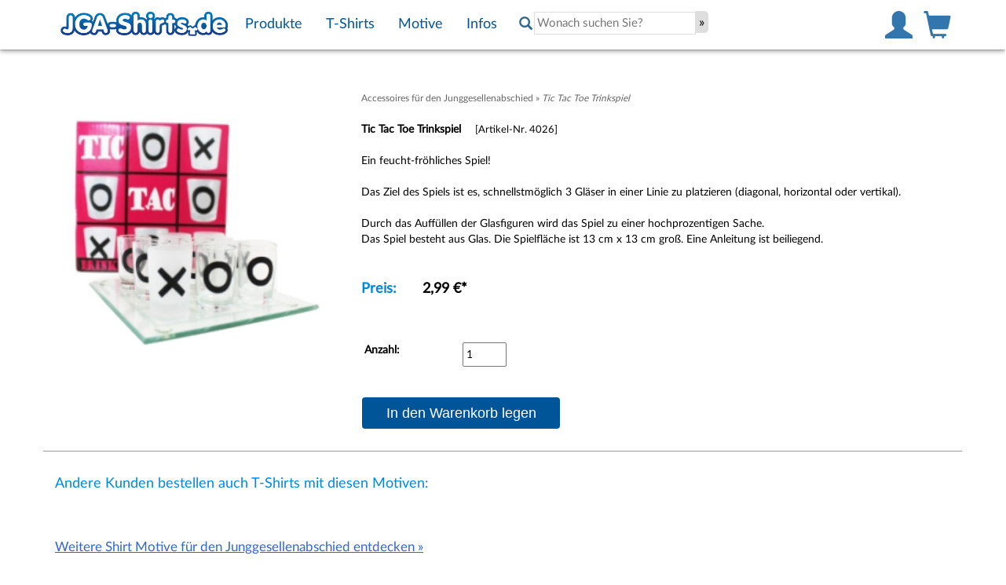

--- FILE ---
content_type: text/html; charset=ISO-8859-1
request_url: https://jga-shirts.de/artikel-details.php?artnr=4026
body_size: 11655
content:
<!DOCTYPE HTML PUBLIC "-//W3C//DTD HTML 4.01//EN" "http://www.w3.org/TR/html4/strict.dtd">
<html lang="de">

<head>
<meta name="google-site-verification" content="Y1Mj8AvVf2iYW-6DAKCoGv9gdmy2ZQ0kgkdP0_1wbho" />
<meta name="p:domain_verify" content="71208c06eaa77cdd1d9dafa286222281"/> 
<style>
    :root {
            color-scheme: light only !important;
            --bg-color: white;
            --text-color: black;
        }
        
        html, body {
            background: var(--bg-color) !important;
            background-color: var(--bg-color) !important;
            color: var(--text-color) !important;
            filter: none !important;
            -webkit-filter: none !important;
        }
        

</style>

<!-- <script language="javascript" type="text/javascript" src="script.js"></SCRIPT> -->



<meta name="robots" content="index"><meta http-equiv='Content-Type' content='text/html; charset=ISO-8859-1'/><meta http-equiv="x-ua-compatible" content="IE=edge"><meta charset="ISO-8859-1"><meta name='viewport' content='width=device-width, initial-scale=1'><meta name='description' content=' gehört zu unserer lustigen Auswahl an Artikel und Kostümen für den Junggesellenabschied'><meta name='keywords' content='Lustige Kostüme und Artikel, Junggesellenabschied, Junggesellinnenabschied, Kostüme, Kostümartikel, JGA Artikel'><link rel='shortcut icon' href='t-shirt.ico'><script src="https://www.google.com/recaptcha/api.js"></script><link rel='Stylesheet' href='bootstrap/css/bootstrap.css' type='text/css'><script src="https://ajax.googleapis.com/ajax/libs/jquery/1.11.3/jquery.min.js"></script>
<script src="https://maxcdn.bootstrapcdn.com/bootstrap/3.3.5/js/bootstrap.min.js"></script><link rel='Stylesheet' href='generals.css' type='text/css'><link rel='Stylesheet' href='layout-jga.css' type='text/css'>

<!--[if IE 6]>  
    <link rel="stylesheet" href="../layout-jga.css" type="text/css" />
<![endif]-->

<script type="text/javascript">

  $(window).scroll(function() {
      
    backtotop();
   
   $("#backtotopbutton").click(function(){
       $(window).scrollTop(0);
    });  
    
    });
    
    function footbarcontent(){
        var footbarinterval = setInterval(function(){ footbarcontent(); }, 7200);
        animationaktiv = $("#searchbaranimation").val();
        animationloop = parseFloat($("#searchbaranimationloop").val());
        
        if (animationloop > 3) {
            clearInterval(footbarinterval);
            $("#footsearchbar").attr("placeholder","Ihr Suchbegriff");
            return;
        }
        
        else {
        if(animationaktiv !== "off") {   
        $("#footsearchbar").attr("placeholder","Junggesellenabschied T-Shirts");
        setTimeout(function(){
            animationaktiv = $("#searchbaranimation").val();
            if(animationaktiv !== "off") {
            $("#footsearchbar").attr("placeholder","Schï¿½rpen fï¿½r den Junggesellinnenabschied");
            }
            setTimeout(function(){
                animationaktiv = $("#searchbaranimation").val();
                if(animationaktiv !== "off") {
                $("#footsearchbar").attr("placeholder","Bauchladen und Fï¿½llungen");
                }
                setTimeout(function(){
                    animationaktiv = $("#searchbaranimation").val();
                    if(animationaktiv !== "off") {
                    $("#footsearchbar").attr("placeholder","Lustige Kostï¿½me");
                }
                setTimeout(function(){
                    animationaktiv = $("#searchbaranimation").val();
                    if(animationaktiv !== "off") {
                    $("#footsearchbar").attr("placeholder","Accessoires fï¿½r den JGA");
                    }
                    setTimeout(function(){
                        animationaktiv = $("#searchbaranimation").val();
                    if(animationaktiv !== "off") {
                        endloop = animationloop+1;
                        $("#searchbaranimationloop").val(endloop);
                    $("#footsearchbar").attr("placeholder","Hochzeitsgeschenk");
                    }
                        },1200);
                    },1200);
                },1200);
            },1200);
        },1200);

    footbarinterval;
    }
    
    else {
            $("#footsearchbar").attr("placeholder","");
            return;
        }
       
    }   
        
}
    function closedonotcopy() {
        $("#DoNotCopy").css({"display" : "none", "top" : "-100%", "transition-duration" : "1s"});
    }

    function backtotop(){
   vartop = $('#backtotop').offset().top;
   postop = $(window).scrollTop();
   posheight = $(window).height();
 
   pos = vartop-posheight;

   if(postop > posheight) {
       $("#backtotop").css({
          "display" : "table",
          "position" : "fixed"
      });
      
      setTimeout(function(){
          $("#backtotop").css({
          "opacity" : "1",
          "top" : "5.5rem",
          "transition-duration" : "0.5s"
          
       });
      },300);
      
       
   }
   
   else {
       $("#backtotop").css({
           "display" : "none",
          "position" : "absolute",
           "opacity" : "0",
          "top" : "90%",
          "transition-duration" : "0s"
      });
     
   }
}
    
    function topmenuon() {
        $("#topmenu").css({
            "box-shadow" : '0rem 0rem 0.25rem 0rem #fff',
            "transition-delay" : '0.4s',
            "transition-duration" : '0.1s' 
        });
    }
    
    function topmenuoff() {
        $("#topmenu").css({
            "box-shadow" : '0rem 0rem 0.25rem 0rem #555',
            "transition-delay" : '0.2s',
            "transition-duration" : '0.1s' 
        });
    }
    
    function topjgashow(){
        $("#topnavijga").css({
            "margin-top" : '5.15rem',
            "transition-delay" : '0.1s',
            "transition-duration" : '0.5s'
            });
            
        $("#JGALink").css({
            "color" : '#0088DD',
            "text-decoration" : 'underline'
        });

    }
    
    function topjgahide(){
        $("#topnavijga").css({
            "margin-top" : '-100rem',
            "transition-delay" : '0.1s',
            "transition-duration" : '0.5s'
            });
            
        $("#JGALink").css({
            "color" : '#333333',
            "text-decoration" : 'none'
        }); 
        
    }
    
    function topprodukteshow(){
        $("#topnaviprodukte").css({
            "margin-top" : '5.15em',
            "transition-delay" : '0.1s',
            "transition-duration" : '0.5s'
            });
            
        $("#ProdukteLink").css({
            "color" : '#0088DD',
            "text-decoration" : 'underline'
        });  
        
    }
    
    function topproduktehide(){
        $("#topnaviprodukte").css({
            "margin-top" : '-100rem',
            "transition-delay" : '0.1s',
            "transition-duration" : '0.5s'
            });
            
        $("#ProdukteLink").css({
            "color" : '#333333',
            "text-decoration" : 'none'
        }); 
        
    }
    
    function topinfosshow(){
        $("#topnaviinfos").css({
            "margin-top" : '5.15rem',
            "transition-delay" : '0.1s',
            "transition-duration" : '0.5s'
            });
            
        $("#InfosLink").css({
            "color" : '#0088DD',
            "text-decoration" : 'underline'
        });    
        
    }
    
    function topinfoshide(){
        $("#topnaviinfos").css({
            "margin-top" : '-100rem',
            "transition-delay" : '0.1s',
            "transition-duration" : '0.5s'
            });
            
            
        $("#InfosLink").css({
            "color" : '#333333',
            "text-decoration" : 'none'
        }); 
    }
    
    function warenkorbanzeigen(anzahl){
        
        if(anzahl === "" || anzahl === undefined || anzahl === 0) {
        SESSION = { "wknum": "" };
        wkanzahl = parseFloat(SESSION.wknum);   
        }
        
        else {
            anzahl = parseFloat(anzahl);
            wkanzahl = $("#warenkorbnum1").html();
            if(wkanzahl === "") { wkanzahl = 0; }
            wkanzahl = parseFloat(wkanzahl); 
            wkanzahl = parseFloat(wkanzahl+anzahl);
        }
        
        if ( wkanzahl > 0 ) {
            wkanzahltext = wkanzahl+" Artikel";
            $("#warenkorbnum1").html(wkanzahltext);
            $("#warenkorbnum1").css({ "display" : "inline-block"});
            $("#warenkorbnum2").html(wkanzahltext);
            $("#warenkorbnum2").css({ "display" : "inline-block"});
        }
    }
    
  function jquerysessionclear(){
        sessionStorage.clear();
        redirect("index.php");
    }
    
    function refresh(){
    url = window.location.href;
    url = url.replace("#","");
    $(location).attr('href',url);
    }

    function redirect(script){
        $(location).attr('href',script);
    }

    
    $(document).ready(function(){
        
        warenkorbanzeigen();
        
        $("#jgaschliessen").click(function(){
            $("#JGALink").click();
        });
        
        $("#produkteschliessen").click(function(){
           $("#ProdukteLink").click();
        });
        
        $("#infoschliessen").click(function(){
            $("#InfosLink").click();
        });
        
       $("#footsearchbar").click(function(){
  
           $("#searchbaranimation").val("off");
           $("#footsearchbar").attr("placeholder","");
           var footbarinterval = setInterval(function(){ footbarcontent(); }, 7200);
            clearInterval(footbarinterval);
        });
        
        $("#JGALink").mouseover(function(){
               topjgashow();
               topproduktehide();
               topinfoshide();
               topmenuon();
        });
        
        
        $("#JGALink").click(function(){
               jgacss = $("#topnavijga").css("margin-top");
               jgacss = jgacss.replace("px","").replace("rem","");
               jgacss = parseFloat(jgacss);
  
               if(jgacss > 0) {
                    topjgahide();
                    topmenuoff();
               }
               
               else{
                  topjgashow();
                  topmenuon(); 
               }
        });
        
        $("#topnavijga").mouseover(function(){
                topjgashow();
                topproduktehide();
                topinfoshide();
                topmenuon();
         });
        
         $("#topnavijga").mouseleave(function(){
                topjgahide();
                topmenuoff();
            });
            
         $("#JGALink").mouseleave(function(){
                topjgahide();
                topmenuoff();
         });    
        
        $("#ProdukteLink").mouseover(function(){
               topjgahide();
               topprodukteshow();
               topinfoshide();
               topmenuon();
        });

        
        $("#ProdukteLink").click(function(){
               prodcss = $("#topnaviprodukte").css("margin-top");
               prodcss = prodcss.replace("px","").replace("rem","");
               prodcss = parseFloat(prodcss);
  
               if(prodcss > 0) {
                    topproduktehide();
                    topmenuoff();
               }
               
               else{
                  topprodukteshow();
                  topmenuon(); 
               }

        });
        
        $("#topnaviprodukte").mouseover(function(){
                topjgahide();
                topprodukteshow();
                topinfoshide();
                topmenuon();
         });
        
         $("#topnaviprodukte").mouseleave(function(){
                topproduktehide();
                topmenuoff();
            });
            
         $("#ProdukteLink").mouseleave(function(){
                topproduktehide();
                topmenuoff();
         });   
        
        $("#InfosLink").mouseover(function(){
               topjgahide();
               topproduktehide();
               topinfosshow();
               topmenuon();
        });
        
        
        
        $("#InfosLink").click(function(){
               infocss = $("#topnaviinfos").css("margin-top");
               infocss = infocss.replace("px","").replace("rem","");
               infocss = parseFloat(infocss);
  
               if(infocss > 0) {
                    topinfoshide();
                    topmenuoff();
               }
               
               else{
                  topinfosshow();
                  topmenuon(); 
               }

        });
        
        $("#topnaviinfos").mouseover(function(){
                topjgahide();
                topproduktehide();
                topinfosshow();
                topmenuon();
         });
        
         $("#topnaviinfos").mouseleave(function(){
                topinfoshide();
                topmenuoff();
            });    
            
         $("#InfosLink").mouseleave(function(){
                topinfoshide();
                topmenuoff();
         });    
         
        $("#pLabel").click(function(){
            dis =  $("#pDrop").css("display");
            if(dis === "none") { degrees = 180; }
            else { degrees = 0; }
  
                $("#Pcaret").css({
                   "transform" : "rotate("+degrees+"deg)",
                   "transition-duration" : "0.3s"
                });
         });  
        
        $("#iLabel").click(function(){
            dis =  $("#iDrop").css("display");
            if(dis === "none") { degrees = 180; }
            else { degrees = 0; }
  
                $("#Icaret").css({
                   "transform" : "rotate("+degrees+"deg)",
                   "transition-duration" : "0.3s"
                });
         });  

     $("img").bind("contextmenu",function(){
       SESSION = { "bilderfreigabe": "" };
        freigabe = SESSION.bilderfreigabe;
        if(freigabe === "" || freigabe === undefined) {
            $("#DoNotCopy").css({ "display" : "block", "transition-duration" : "1s", "top" : "5rem" });
            return false;
        }
    });
    
    
});   
</script>

<noscript> 
    <div class='nojavascript'>Diese Seite benï¿½tigt Javascript. Bitte aktivieren Sie Javascript in Ihren Browsereinstellungen, um diesen Shop in vollem Umfang nutzen zu kï¿½nnen.</div>
</noscript><title>Tolle Kostüme und Artikel für den Junggesellenabschied: </title></head>

<!-- Google tag (gtag.js) -->
<script async src="https://www.googletagmanager.com/gtag/js?id=AW-1062914468"></script>
<script>
  window.dataLayer = window.dataLayer || [];
  function gtag(){dataLayer.push(arguments);}
  gtag('js', new Date());

  gtag('config', 'AW-1062914468');
</script>

<body><div id='topbereich' style='margin-top:0px'>
<script>
    
    $(document).ready(function(){

       $(".btn-top").mouseover(function() {
           
            id = $(this).attr("id");
            menu = "Menu"+id.replace("Button","");
            
            if(menu === "MenuMobil") {
                return false;
            }

            display = $("#"+menu).css("display");
            
            oppositedisplay = "block";
            
            if(display !== "none") {
                oppositedisplay = "none";
            }

       
       if(id !== "ButtonMotive") { $("#MenuMotive").css({ display: "none" }); }
       if(id !== "ButtonShirts") { $("#MenuShirts").css({ display: "none" }); }
       if(id !== "ButtonProdukte") { $("#MenuProdukte").css({ display: "none" }); }
       if(id !== "ButtonInfos") { $("#MenuInfos").css({ display: "none" }); }
       
            
       $("#"+menu).css({
            display: oppositedisplay
        });
       
        $("#"+menu).mouseleave(function(){
          $("#"+menu).css({
                display: "none"
            }); 
        });
     
           
       });
       
        
     $(".btn-top").click(function() {
        menuID = $(this).attr("id");
           menuslide(menuID);
           
     });
      
        
    });
    
    function menuslide(id) {
            
            menu = "Menu"+id.replace("Button","");

            display = $("#"+menu).css("display");
            oppositedisplay = "block";
            
             if(display !== "none") {
                oppositedisplay = "none";
            }

       if(id !== "ButtonMotive") { $("#MenuMotive").css({ display: "none" }); }
       if(id !== "ButtonShirts") { $("#MenuShirts").css({ display: "none" }); }
       if(id !== "ButtonProdukte") { $("#MenuProdukte").css({ display: "none" }); }
       if(id !== "ButtonInfos") { $("#MenuInfos").css({ display: "none" }); }
       if(id !== "ButtonMobil") { $("#MenuMobil").css({ display: "none" }); }
            
       $("#"+menu).css({
            display: oppositedisplay
        });

     
    }

    
</script>

<nav class='navbar navbar-default' role='navigation' id='topmenu'><div class='navbar-header' id='headerlogo'>
            <div class='container' style='position:relative;'>
            <div class='row'><div class='col-xs-12' style='height:4.5rem; max-height:4.5rem; overflow:visible;'>
      
                <a href='index.php' title='JGA-Shirts.de' style='display:inline-table; float:left;'>
                    <img alt='JGA-Shirts.de Logo' src='images/jga-shirts-tshirt.png' id='websitelogo'>
                  </a>

                <span class='btn btn-top hidden-xs' id='ButtonProdukte'>Produkte</span>
                 <span class='btn btn-top  hidden-xs' id='ButtonShirts'>T-Shirts</span>
                 <span class='btn btn-top hidden-xs' id='ButtonMotive'>Motive</span> 
                  <span class='btn btn-top hidden-xs' id='ButtonInfos'>Infos</span><span class='hidden-xs hidden-sm' style='float:left; height:4.5rem;'><span class='glyphicon glyphicon-search mobile-glyph' style='margin: 1.5rem -1rem 0rem 0rem;'></span> <form style='display:inline;' action='suche.php' method='POST'><input type='text' class='searchbartop' placeholder='Wonach suchen Sie?' name='produktsuche'><input type='submit' value='&raquo;' id='suchentop'></form></span><div class='menues nowrap'><span class='hidden-sm hidden-md hidden-lg hidden-xl'><span class='glyphicon glyphicon-align-justify menuicon btn-top' id='ButtonMobil' style='margin:-0.5rem 0rem; background:#fff !important; color:#005599 !important; opacity:1 !important;'></span></span><a href='login.php?ref=direct' class='hidden-xs'><span class='glyphicon glyphicon-user menuicon'></span></a><a href='warenkorb.php' class='hidden-xs'><span class='glyphicon glyphicon-shopping-cart menuicon' style='position:relative;'></span><a href='warenkorb.php'><span class='badge hidden-xs' id='wkbadge' style='display:none;'></span></a></a></div><div style='position:fixed; z-index:-1; overflow:hidden; top:4.5rem;' id='topslide'><div class='container menuslider hidden-xs' id='MenuProdukte'>
    <div class='row'>
        <div class='col-xs-12 zero'>
            <div class='container-fluid'>
                <div class='row'>
                    <div class='col-xs-4'>
                        <ul class='topul'>
                        <a href='junggesellenabschied-tshirts.php' title='Junggesellenabschied T-Shirts'><li>T-Shirts</li></a>
                        <a href='Schaerpen-fuer-den-Junggesellinnenabschied.php' title='Schärpen für den Junggesellinnenabschied'><li>Schärpen</li></a>
                        <a href='Buttons-zum-Anstecken.php' title='Ansteck Buttons für den Junggesellinnenabschied'><li>Buttons zum Anstecken</li>
                        <a href='Schleier-Caps-Huete.php' title='Braut Schleier, JGA Caps und Hüte'><li>Schleier, Hüte & Caps</li></a>
                        <a href='Kostueme-fuer-den-Junggesellenabschied.php' title='Junggesellen Kostüme für Braut Bräutigam und die Crew'><li>Kostüme</li></a>
                        <a href='Geldgeschenke-zur-Hochzeit.php' title='Geldgeschenke zur Hochzeit'><li>Hochzeitsgeschenke</li></a>
                        <a href='Junggesellenabschied-Urkunde.php' title='Gratis Urkunde für den bestandenen Junggesellenabschied'><li>GRATIS JGA-Urkunde</li></a>
                        </ul>
                    </div>
                    <div class='col-xs-8'> 
                        <div class='container-fluid' style='margin-top:1rem;'>
                            <div class='row'>
                                    <div class='col-xs-4'>
                                    <a href='junggesellenabschied-tshirts.php' title='T-Shirts für den Junggesellenabschied' class='toppiclink'>
                                    <div class='topproducts' style='background:url(images/top-tshirts.jpg) no-repeat;'>
                                        <span><small>T-Shirts</small></span>
                                    </div></a>
                                </div>
                                <div class='col-xs-4'>
                                    <a href='Schaerpen-fuer-den-Junggesellinnenabschied.php' title='JGA Braut Schärpen' class='toppiclink'>
                                    <div class='topproducts' style='background:url(images/top-schaerpen.jpg) no-repeat;'>
                                       <span><small>Schärpen</small></span>
                                    </div></a>
                                </div>
                                <div class='col-xs-4'>
                                    <a href='Buttons-zum-Anstecken.php' title='Junggesellinnenabschied Buttons' class='toppiclink'>
                                    <div class='topproducts' style='background:url(images/top-buttons.jpg) no-repeat;'>
                                        <span><small>Buttons</small></span>
                                    </div></a> 
                                </div>
                                <div class='col-xs-4'>
                                    <a href='Schleier-Caps-Huete.php' title='Caps Hüte und Schleier' class='toppiclink'>
                                    <div class='topproducts' style='background:url(images/top-schleier-huete-caps.jpg) no-repeat;'>
                                        <span><small>Schleier, Hüte & Caps</small></span>
                                    </div></a>
                                </div>
                                <div class='col-xs-4'>
                                <a href='Junggesellenabschied-Urkunde.php' title='Gratis Urkunde für den bestandenen Junggesellenabschied' class='toppiclink'>
                                    <div class='topproducts' style='background:url(images/top-urkunde.jpg) no-repeat;'>
                                        <span><small>GRATIS Urkunde</small></span>
                                    </div></a>
                                </div>
                            </div>
                        </div>
                    </div>
                </div>
            </div>
        </div>
    </div>
 </div><div class='container menuslider hidden-xs' id='MenuShirts'>
    <div class='row'>
        <div class='col-xs-12 zero'>
        
            <div class='container-fluid'>
            
                <div class='row'>
                    <div class='col-xs-5'>
                        <ul class='topul'>
                        <a href='konfigurator.php' title='JGA Shirts bestellen'><li><b>Konfigurator</b></li></a>
                        <a href='junggesellenabschied-tshirts.php?kategorie=junggesellenabschied&filter=ja&filter_junggeselle=ja&filter_freunde=ja' title='Junggesellenabschied Shirts'><li>Junggesellenabschied T-Shirts</li></a>
                        <a href='junggesellenabschied-tshirts.php?kategorie=junggesellenabschied&filter=ja&filter_junggesellin=ja&filter_freundinnen=ja' title='Junggesellinnenabschied Shirts'><li>Junggesellinnenabschied T-Shirts</li></a>
                        <a href='t-shirts.php' title='T-Shirt Auswahl'><li>Shirt-Sortiment</li></a>
                        <a href='muster.php' title='Mustershirts für die Anprobe'><li>Mustershirt zur Anprobe</li></a>
                        </ul>
                    </div>
                    
                    <div class='col-xs-7'>
                            <div class='container-fluid'>
                            <div class='row'>

                                    <div class='col-xs-6'>
                                        <a href='junggesellenabschied-tshirts.php?filter=ja&filter_junggeselle=ja&filter_freunde=ja' title='Alle Junggesellenabschied T-Shirts' class='toppiclink topshirtlinkblack'>
                                        <div class='topshirtpic' style='background:url(https://www.jga-shirts.de/images/top-junggesellenabschied-shirts.png); background-color:#222222; transition-duration:2.5s !important;'>
                                            <span style='margin-top:1rem;'>Junggesellen <span style='margin-left:-0.2rem;'>abschied</span><br>T-Shirts</span>
                                        </div>
                                        </a>
                                    </div>
                                
                                    <div class='col-xs-6'>
                                        <a href='junggesellenabschied-tshirts.php?filter=ja&filter_junggesellin=ja&filter_freundinnen=ja' title='Alle Junggesellinnenabschied T-Shirts' class='toppiclink topshirtlinkwhite'>
                                        <div class='topshirtpic' style='background:url(https://www.jga-shirts.de/images/top-junggesellinnenabschied-shirts.png); background-color:#fcfcfc; transition-duration:2.5s !important;'>
                                            <span style='margin-top:1rem;'>Junggesellinnen <span style='margin-left:-0.2rem;'>abschied</span><br>T-Shirts</span>
                                        </div>
                                        </a>
                                    </div>
                            </div>
                            </div>
                    </div>
          
             </div>
          
        </div>
                

        </div>
    </div>
 </div><div class='container menuslider hidden-xs' id='MenuMotive'>
    <div class='row'>
        <div class='col-xs-12 zero'>
            <div class='container-fluid'>
                <div class='row'>
                    <div class='col-xs-5'>
                        <ul class='topul'>
                        <a href='motive.php' title='Juggesellenabschied T-Shirt Motive'><li>Alle Motive</li></a>
                        <a href='motive.php?filter=ja&suche=&sortierung=Beliebteste+Motive&nurred=ja&filter_junggesellin=ja&filter_freundinnen=ja&filter_junggeselle=ja&filter_freunde=ja&filter_strass=ja&filter_individualisierbar=ja' title='günstige JGA T-Shirts'><li>Preislich reduziert</li></a>
                        <a href='motive.php?filter=ja&filter_junggeselle=ja&filter_freunde=ja' title='Juggesellenabschied T-Shirt Motive für den Bräutigam und seine Freunde'><li>Für den Junggesellenabschied</li></a>
                        <a href='motive.php?filter=ja&filter_junggesellin=ja&filter_freundinnen=ja' title='Juggesellenabschied T-Shirt Motive für die Braut und ihre Freundinnen'><li>Für den Junggesellinnenabschied</li></a>
                        <a href='eigenesmotiv.php' title='Eigenes JGA Motiv anfragen und bestellen'><li>Eigenes Motiv</li></a>
                        </ul>
                    </div>
                    <div class='col-xs-7'>
                            <div class='container-fluid'>
                            <div class='row'>

                                    <div class='col-xs-6'>
                                        <a href='motive.php?filter=ja&filter_junggeselle=ja&filter_freunde=ja' title='Alle Junggesellenabschied Motive' class='toppiclink'>
                                        <div class='topmotivpic' style='background:url(https://www.jga-shirts.de/images/motive-junggesellenabschied.png); background-color:#0088CC; padding-top:18rem;'>
                                            <span>Junggesellen <span style='margin-left:-0.2rem;'>abschied</span><br>Motive</span>
                                        </div>
                                        </a>
                                    </div>
                                
                                    <div class='col-xs-6'>
                                        <a href='motive.php?filter=ja&filter_junggesellin=ja&filter_freundinnen=ja' title='Alle Junggesellinnenabschied Motive' class='toppiclink'>
                                        <div class='topmotivpic' style='background:url(https://www.jga-shirts.de/images/motive-junggesellinnenabschied.png); background-color: #FF88FF; padding-top:18rem;'>
                                            <span>Junggesellinnen <span style='margin-left:-0.2rem;'>abschied</span><br>Motive</span>
                                        </div>
                                        </a>
                                    </div>
                            </div>
                            </div>
                    </div>
                </div>
            </div>
        </div>
    </div>
 </div><div class='container menuslider hidden-xs' id='MenuInfos'>
    <div class='row'>
        <div class='col-xs-12 zero'>
            <div class='container-fluid'>
                <div class='row'>
                    <div class='col-xs-3'>
                        <ul class='topul'>
                        <a href='express_info.php' title='Lieferzeiten und Versandkosten'><li>Lieferzeiten</li></a>
                        <a href='express_info.php#express' title='Expressversand für eilige Termine'><li>Express-Service</li></a>
                        <a href='terminanfrage.php' title='Terminanfrage stellen'><li>Terminanfrage</li></a>
                        </ul>
                     </div>
                    <div class='col-xs-3'>
                        <ul class='topul'>
                        <a href='infoseite.php' title='Unsere Mengenrabatte - bereits ab 5 T-Shirts'><li>Mengenrabatte</li></a>
                        <a href='muster.php' title='Mustershirts zur Anprobe'><li>Muster zur Anprobe</li></a>
                        <a href='Junggesellenabschied-Urkunde.php' title='Gratis Urkunde für den bestandenen Junggesellenabschied'><li>GRATIS JGA-Urkunde</li></a>
                        </ul>
                     </div>
                    <div class='col-xs-6'>
                       <div class='container-fluid' style='margin-top:1rem;'>
                            <div class='row'>
                                    <div class='col-xs-12' style='height:24rem;'>
                                        <a href='kontakt.php' title='Support kontaktieren'>
                                        <div class='topmotivpic' style='background:url(https://www.jga-shirts.de/images/top-support.jpg) no-repeat; background-size: auto 100%; background-position: bottom center !important; height:22rem; margin:0.5rem; border-radius:5px; display: table; width:100%; max-width:30rem; background-color:#fff; float:right;'>
                                            &nbsp;
                                        </div>
                                        </a>
                                    </div>

                            </div>
                            </div>
                     </div>
                   
                </div>
            </div>
        </div>
    </div>
 </div><div class='container menuslider hidden-sm hidden-md hidden-lg hidden-xl zero w100' id='MenuMobil' style='width:100% !important; box-sizing: border-box; overflow-y: scroll; position:fixed; margin:0rem -1rem; height:100%; max-height:40rem;'>
    <div class='row zero'>
        <div class='col-xs-12 zero'>
            <ul class='topul' style='padding:0px;'>
                        <a href='warenkorb.php' title='Zum Warenkorb'><li>Warenkorb <span class='badge hidden-sm hidden-md hidden-lg hidden-xl' id='wkbadge2' style='display:none;'></span></li></a>
                        <a href='login.php?aktion=direkt' title='Zum Kundencenter'><li>Login für Kunden</li></a>
             </ul>
             
            <ul class='topul' style='margin-top:1rem; padding:0px;'>
                        <a href='konfigurator.php' title='JGA T-Shirts individuell'><li><b>Konfigurator</b></li></a>
                        <a href='junggesellenabschied-tshirts.php?kategorie=junggesellenabschied&filter=ja&filter_junggeselle=ja&filter_freunde=ja' title='T-Shirts zum Junggesellenabschied'><li>T-Shirts für den Junggesellenabschied</li></a>
                        <a href='junggesellenabschied-tshirts.php?kategorie=junggesellenabschied&filter=ja&filter_junggesellin=ja&filter_freundinnen=ja' title='T-Shirts zum Junggesellinnenabschied'><li>T-Shirts für den Junggesellinnenabschied</li></a>
                        <a href='t-shirts.php' title='T-Shirt Auswahl für Damen und Herren'><li>Shirt-Sortiment</li></a>
                        <a href='Schaerpen-fuer-den-Junggesellinnenabschied.php' title='Schärpen für den Junggesellinnenabschied'><li>Schärpen</li></a>
                        <a href='Buttons-zum-Anstecken.php' title='Ansteck Buttons für den Junggesellinnenabschied'><li>Buttons zum Anstecken</li>
                        <a href='Schleier-Caps-Huete.php' title='Braut Schleier, JGA Caps und Hüte'><li>Schleier, Hüte & Caps</li></a>
                        <a href='Kostueme-fuer-den-Junggesellenabschied.php' title='Junggesellen Kostüme für Braut Bräutigam und die Crew'><li>Kostüme</li></a>
                        <a href='Geldgeschenke-zur-Hochzeit.php' title='Geldgeschenke zur Hochzeit'><li>Hochzeitsgeschenke</li></a>
                        <a href='Junggesellenabschied-Urkunde.php' title='Gratis Urkunde für den bestandenen Junggesellenabschied'><li>GRATIS Urkunde zum JGA</li></a>
             </ul>
             
             <ul class='topul' style='margin-top:1rem; padding:0px;'>
                        <a href='motive.php' title='Juggesellenabschied T-Shirt Motive'><li><b>Alle Motive</b></li></a>
                        <a href='motive.php?filter=ja&suche=&sortierung=Beliebteste+Motive&nurred=ja&filter_junggesellin=ja&filter_freundinnen=ja&filter_junggeselle=ja&filter_freunde=ja&filter_strass=ja&filter_individualisierbar=ja' title='günstige JGA T-Shirts'><li>Preislich reduziert</li></a>
                        <a href='motive.php?filter=ja&filter_junggeselle=ja&filter_freunde=ja' title='Juggesellenabschied T-Shirt Motive für den Bräutigam und seine Freunde'><li>Für den Junggesellenabschied</li></a>
                        <a href='motive.php?filter=ja&filter_junggesellin=ja&filter_freundinnen=ja' title='Juggesellenabschied T-Shirt Motive für die Braut und ihre Freundinnen'><li>Für den Junggesellinnenabschied</li></a>
                        <a href='eigenesmotiv.php' title='Eigenes JGA Motiv anfragen und bestellen'><li>Eigenes Motiv</li></a>
             </ul>
             <ul class='topul' style='margin-top:1rem; padding:0px;'>
                        <a href='kontakt.php' title='JGA-Shirts.de Support'><li><b>Kontakt / Support</b></li></a>
                        <a href='express_info.php' title='Lieferzeiten und Versandkosten'><li>Lieferzeiten</li></a>
                        <a href='express_info.php#express' title='Expressversand für eilige Termine'><li>Express-Service</li></a>
                        <a href='terminanfrage.php' title='Terminanfrage stellen'><li>Terminanfrage</li></a>
                                                <a href='infoseite.php' title='Unsere Mengenrabatte - bereits ab 5 T-Shirts'><li>Mengenrabatte</li></a>
                        <a href='muster.php' title='Mustershirts zur Anprobe'><li>Muster zur Anprobe</li></a>
                        <a href='Junggesellenabschied-Urkunde.php' title='Gratis Urkunde für den bestandenen Junggesellenabschied'><li>GRATIS Urkunde zum JGA</li></a>
             </ul>
        </div>
    </div>
 </div></div></div></nav></div><div id='midbox'><div id='backtotop'><div id='backtotopbutton' class='btn btn-default'><span class='glyphicon glyphicon-menu-up'></span> Zum Seitenanfang</div></div>
<script type="text/javascript" src="jquery-2.0.0.min.js"></script>

<script>
    
        function warenkorb(artnr){

    anzahl = $("#Anzahl"+artnr).val();
    
    anzahl = parseFloat(anzahl);
    nantest = isNaN(anzahl);
    
    if(nantest !== false || anzahl < 1 || anzahl === "") {
        //$("#Fehlerausgabe"+artnr).html("Anzahl ungültig! Bitte geben Sie eine gültige Zahl ein."); 
        $("#anzahl").focus();
        alert("test");
        return false;
    }
        
    groesse = $("#Groesse"+artnr).val();
    
    if(groesse === artnr) {
        groesse = "";
    }
    else {
        if(groesse === "") {
            $("#Fehlerausgabe"+artnr).html("Bitte wählen Sie eine Größe aus!");
            return false;
        }
    }
    
    farbe = $("#Farbe"+artnr).val();
    if(farbe === artnr) {
        farbe = "";
    }
    else {
        if(farbe === "") {
            $("#Fehlerausgabe"+artnr).html("Bitte wählen Sie eine Farbe aus!");
            return false;
        }

    }
    
    zusatz1 = $("#Zusatz1"+artnr).val();
    if(zusatz1 === artnr) {
        zusatz1 = "";
        zusatzfeld1 = "";
    }
    
    else {
        
        zusatzfeld1 = $("#Zusatzfeld1"+artnr).val();

        if(zusatz1 === "") {
            $("#Fehlerausgabe"+artnr).html("Bitte füllen Sie das Eingabefeld \""+zusatzfeld1+"\" aus.");
            $("#Zusatz1"+artnr).css({ "background-color" : "#ffeeee", "border" : "1px solid #ff0000"});
            $("#Zusatz1"+artnr).focus();
                return false;
        }
    }
    
   zusatz2 = $("#Zusatz2"+artnr).val();
    if(zusatz2 === artnr) {
        zusatz2 = "";
        zusatzfeld2 = "";
    }
    else {
        zusatzfeld2 = $("#Zusatzfeld2"+artnr).val();
        
        if(zusatz2 === "") {
            $("#Fehlerausgabe"+artnr).html("Bitte füllen Sie das Eingabefeld \""+zusatzfeld2+"\" aus.");
            $("#Zusatz2"+artnr).css({ "background-color" : "#ffeeee", "border" : "1px solid #ff0000"});
            $("#Zusatz2"+artnr).focus();
            return false;
        }
    }
    
        zusatz3 = $("#Zusatz3"+artnr).val();
    if(zusatz3 === artnr) {
        zusatz3 = "";
        zusatzfeld3 = "";
    }
    else {
        zusatzfeld3 = $("#Zusatzfeld3"+artnr).val();
        
        if(zusatz3 === "") {
            $("#Fehlerausgabe"+artnr).html("Bitte füllen Sie das Eingabefeld \""+zusatzfeld3+"\" aus.");
            $("#Zusatz3"+artnr).css({ "background-color" : "#ffeeee", "border" : "1px solid #ff0000"});
            $("#Zusatz3"+artnr).focus();
            return false;
        }
    }
    
    uebergabe = "Anzahl:"+anzahl+" Groesse:"+groesse+" Farbe:"+farbe+" Z1:"+zusatz1+" Z2:"+zusatz2+" Z3:"+zusatz3;
    
    if(artnr !== "") {
        
            active = $("#Artikelbutton"+artnr).attr("disabled");
            
            if(active !== "disabled") {

                    $.post( 
                    "warenkorb.php",
                    { 'warenkorbart':"Artikel", 'bestnr' : artnr, 'anzahl' : anzahl, 'farbe' : farbe, 'groesse' : groesse, 'zusatz1' : zusatzfeld1, 'zusatztext1' : zusatz1, 'zusatz2' : zusatzfeld2, 'zusatztext2' : zusatz2, 'zusatz3' : zusatzfeld3, 'zusatztext3' : zusatz3 },

                    function(data) {
                        if(data !== "") {
                            $("#Artikelbutton"+artnr).html("Wird hinzugefügt ...");
                            $("#Artikelbutton"+artnr).css({"background-color" : "#009900", "cursor" : "wait"});
                            $("#Artikelbutton"+artnr).attr("disabled", true);
                            setTimeout(function(){
                            $("#Artikelbutton"+artnr).html("In den Warenkorb legen");
                            $("#Artikelbuttonlink"+artnr).css({"display" : "block"});
                            $("#Artikelbutton"+artnr).css({"background-color" : "#005599", "cursor" : "pointer"});
                            $("#Artikelbutton"+artnr).attr("disabled", false);
                            $("#Fehlerausgabe"+artnr).html("<font style='color:#009900'>Der Artikel wurde "+anzahl+" mal dem Warenkorb hinzugefügt.</font>");
                                warenkorbanzeigen(anzahl);
                            },600);
                        }
                    });
            
            }
    }
    
}
</script>


<div id='superadminausgabe'></div><font color='white'>SELECT * FROM Artikel WHERE Bestnr = '4026'</font><input type = 'hidden' name='bestnr' value='4026' id='blbestnr'>
	<input type = 'hidden' name='bezeichnung' value='Ein feucht-fröhliches Spiel!<br><br>Das Ziel des Spiels ist es, schnellstmöglich 3 Gläser in einer Linie zu platzieren (diagonal, horizontal oder vertikal).<br><br>Durch das Auffüllen der Glasfiguren wird das Spiel zu einer hochprozentigen Sache.<br>Das Spiel besteht aus Glas. Die Spielfläche ist 13 cm x 13 cm groß. Eine Anleitung ist beiliegend.<br>'>
	<input type = 'hidden' name='warenkorbart' value='Artikel'>
	<input type = 'hidden' name='seite' value='Zubehoer-Accessoires-fuer-den-Junggesellenabschied.php'>

<div class='container'>
	<div class='row'>
	<div class='col-xl-4 col-lg-4 col-md-5 col-sm-6 col-xs-12' style='text-align:center; margin-bottom:2rem;'>
        <img src='images/artikelbilder/Tic_tac_toe.jpg' alt='Ein feucht-fröhliches Spiel!<br><br>Das Ziel des Spiels ist es, schnellstmöglich 3 Gläser in einer Linie zu platzieren (diagonal, horizontal oder vertikal).<br><br>Durch das Auffüllen der Glasfiguren wird das Spiel zu einer hochprozentigen Sache.<br>Das Spiel besteht aus Glas. Die Spielfläche ist 13 cm x 13 cm groß. Eine Anleitung ist beiliegend.<br>' style='width:100%; height:auto; max-width:25rem;'>
        </div>
        <div class='col-xl-8 col-lg-8 col-md-7 col-sm-6 col-xs-12'><p width='100%' style='text-align:left; margin:0rem 0rem 1.5rem 0rem; font-size:0.85rem; color:#666;'><a href='Zubehoer-Accessoires-fuer-den-Junggesellenabschied.php' class='breadcrumb'>Accessoires für den Junggesellenabschied</a> &raquo; <i>Tic Tac Toe Trinkspiel</i></p><b>Tic Tac Toe Trinkspiel</b> <span style='margin-left:1rem; font-size:0.9rem; white-space:nowrap;'>[Artikel-Nr. 4026]</span>
                <br><br>
                Ein feucht-fröhliches Spiel!<br><br>Das Ziel des Spiels ist es, schnellstmöglich 3 Gläser in einer Linie zu platzieren (diagonal, horizontal oder vertikal).<br><br>Durch das Auffüllen der Glasfiguren wird das Spiel zu einer hochprozentigen Sache.<br>Das Spiel besteht aus Glas. Die Spielfläche ist 13 cm x 13 cm groß. Eine Anleitung ist beiliegend.<br>
		<br><br>
		<div style='font-size:1.3rem;'><font color='#0088dd'><b>Preis:</b></font> <label style='margin-left:2rem;'>2,99 &euro;*</label></div>
		<br><br><div class='container-fluid'><div class='row'><div class='col-xl-2 col-lg-2 col-md-3 col-sm-3 col-xs-4 artikelangaben'><b>Anzahl:</b></div><div class='col-xl-10 col-lg-10 col-md-9 col-sm-9 col-xs-8 artikelangaben'><input type='number' name='anzahl' value='1' min='1' style='width:4rem;' id='Anzahl4026' required></div><span id='Fehlerausgabe4026' class='fehlerausgabe' style='margin:1rem 0rem'></span><a href='warenkorb.php?aktion=direkt' class='btn btn-success' style='margin:0rem; display:none; float:left; font-size:1.2rem; padding:0.25rem 0.75rem; color:#fff; text-decoration:none;' id='Artikelbuttonlink4026'>Zum Warenkorb &raquo;</a><div class='col-xl-12 col-lg-12 col-md-12 col-sm-12 col-xs-12' style='text-align:left; margin:1.5rem -1rem;'><div id='Artikelbutton4026' class='btn btn-primary' style='float:left; font-size:1.3rem; width:18rem; text-align:center; padding:0.5rem;' onclick='warenkorb("4026","");'>In den Warenkorb legen</div></div></div></div></div></div></div><div class='container' style='border-top:0.1rem solid #999; padding-top:2rem;'><div class='row'><div class='col-xl-12 col-lg-12 col-md-12 col-sm-12 col-xs-12'><font style='font-size:1.3rem; color:#0088DD;'>Andere Kunden bestellen auch T-Shirts mit diesen Motiven:</font></div></div><div class='row fill'><div class='col-xl-12 col-lg-12 col-md-12 col-sm-12 col-xs-12' style='margin:4rem 0rem 2rem 0rem;'><a href='motive.php?kategorie=junggesellenabschied' class='navylink' style='font-size:1.2rem;'>Weitere Shirt Motive für den Junggesellenabschied entdecken &raquo;</a></div></div></div></div>
<!-- FUSS-BEREICH -->


<div class="footerdiv zero"> 
  
    <div class="container-fluid footertop">
        <div class="row">
            <div class="col-xl-12 col-xl-12 col-lg-12 col-md-12 col-sm-12 col-xs-12">
                <input type='hidden' id='searchbaranimation' value=''> <!-- Wird für die Animation der Searchbar im Footer-Bereich benötigt -->
                <input type='hidden' id='searchbaranimationloop' value='0'> <!-- Wird für die Animation der Searchbar im Footer-Bereich benötigt -->
                <span style="white-space:nowrap;"><big>Gefunden wonach Sie suchen?</big></span><br>
                <form action='suche.php' class='searches' style='display:block;' method='POST'><span style="white-space:nowrap;"><span class='glyphicon glyphicon-search'></span> <input type='text' class='searchbarfooter' placeholder='Suchbegriff' name='produktsuche' id="footsearchbar"></span><input type='submit' id='suchenbottom' value='Suchen &raquo;'></form>
            </div>
        </div>
    </div>
    
    <footer class="container-fluid footerbottom">
        <div class="row">
            <div class="col-xl-12 col-xl-12 col-lg-12 col-md-12 col-sm-12 col-xs-12 footerbox"> 
                <p align="center" style="font-size:0.9rem; color:#666;">*Preisangaben inkl. 19 % Mwst., zzgl. einmalig <a href="versandkosten.php" target="_blank" class="navylink">Versandkosten</a></p>
                <div class="container">
                    <div class="row">
                        
                            <div class='col-xl-3 col-lg-3 col-md-3 col-sm-6 col-xs-6 footerbox'>
                                <span class="footerheadline">Produkte</span>
                                        <ul class="footer">
                                            <li><a href="junggesellenabschied-tshirts.php?kategorie=junggesellenabschied" title="JGA T-Shirts"><span class="hidden-xs">Junggesellenabschied </span>T-Shirts</a></li>
                                            <li><a href="Schaerpen-fuer-den-Junggesellinnenabschied.php" title="Schärpen für die Braut und ihre Freundinnen">Schärpen</a></li>
                                            <li><a href="Buttons-zum-Anstecken.php" title="Ansteckbuttons für den Junggesellenabschied">Buttons</a></li>
                                            <li><a href="Zubehoer-Accessoires-fuer-den-Junggesellenabschied.php" title="Zubehör und Accessoires für den JGA">Zubehör und Accessoires</a></li>
                                            <li><a href="Kostueme-fuer-den-Junggesellenabschied.php" title="Junggesellenabschied Kostüme">Kostüme</a></li>
                                            <li><a href="Geldgeschenke-zur-Hochzeit.php" title="Hochzeitsgeschenke - DIY Sets und Zubehör">Hochzeitsgeschenke</a></li>
                                        </ul>
                            </div>
                            <div class='col-xl-3 col-lg-3 col-md-3 col-sm-6 col-xs-6 footerbox'>
                                <span class="footerheadline">Motive</span>
                                    <ul class="footer">
                                            <li><a href="motive.php?kategorie=junggesellenabschied&filter=ja&filter_junggesellin=ja&filter_freundinnen=ja" title="JGA Motive für Frauen">JGA-Motive für Frauen</a></li>
                                            <li><a href="motive.php?kategorie=junggesellenabschied&filter=ja&filter_junggesellin=ja" title="JGA Motive für die Junggesellin">Nur für die Junggesellin</a></li>
                                            <li><a href="motive.php?kategorie=junggesellenabschied&filter=ja&filter_freundinnen=ja" title="JGA Motive für die Freundinnen der Braut">Nur für ihre Freundinnen</a></li>
                                            <li><a href="motive.php?kategorie=junggesellenabschied&filter=ja&filter_junggeselle=ja&filter_freunde=ja" title="JGA Motive für Männer">JGA-Motive für Männer</a></li>
                                            <li><a href="motive.php?kategorie=junggesellenabschied&filter=ja&filter_junggeselle=ja" title="JGA Motive für den Junggesellen">Nur für den Junggesellen</a></li>
                                            <li><a href="motive.php?kategorie=junggesellenabschied&filter=ja&filter_freunde=ja" title="JGA Motive für die Freunde des Bräutigams">Nur für seine Freunde</a></li>
                                            <li><a href="eigenesmotiv.php" title="Junggesellenabschied Kostüme">Eigenes Motiv anfragen</a></li>
                                    </ul>
                            </div>
                                

                            <div class='col-xl-3 col-lg-3 col-md-3 col-sm-6 col-xs-6 footerbox'>
                                    <span class="footerheadline">JGA-Shirts.de</span>
                                        <ul class="footer">
                                            <li><a href="express_info.php" title="JGA T-Shirts">Lieferzeiten</a></li>
                                            <li><a href="express_info.php#express" title="Bauchladen zum JGA">Express-Service</a></li>
                                            <li><a href="versandkosten.php" title="Schärpen für die Braut und ihre Freundinnen">Versandkosten</a></li>
                                            <li><a href="muster.php" title="Mustershirts zur Anprobe">Mustershirts</a></li>
                                            <li><a href="infoseite.php" title="Mengenrabatte für T-Shirts">Mengenrabatte</a></li>
                                            <li><a href="agb.php" title="AGB und Widerruf">AGB / Widerrufsrecht</a></li>
                                            <li><a href="datenschutz.php" title="Datenschutz">Datenschutz</a></li>
                                            <li><a href="kontakt.php" title="JGA-Shirts.de Impressum">Kontakt</a></li>
                                            <li><a href="impressum.php" title="JGA-Shirts.de Impressum">Impressum</a></li>
                                        </ul>
                                </div>
                                

                            <div class='col-xl-3 col-lg-3 col-md-3 col-sm-6 col-xs-6 footerbox'>
                                    <span class="footerheadline hidden-xs">Junggesellenabschied</span>
                                    <span class="footerheadline hidden-sm hidden-md hidden-lg hidden-xl">Zum JGA</span>
                                        <ul class="footer">
                                            <li class="hidden-xs"><a href="der-junggesellenabschied-in.php" title="Der Junggesellenabschied in ...">Der Junggesellenabschied in ...</a></li>
                                            <li class="hidden-xs"><a href="junggesellenabschied-info.php" title="Tipps zum Junggesellenabschied">Der Junggesellenabschied</a></li>
                                            <li class="hidden-xs"><a href="junggesellinnenabschied-info.php" title="Tipps zum Junggesellinnenabschied">Der Junggesellinnenabschied</a></li>

                                            <li class="hidden-sm hidden-md hidden-lg hidden-xl"><a href="der-junggesellenabschied-in.php" title="Der JGA in ...">Der JGA in ...</a></li>
                                            <li class="hidden-sm hidden-md hidden-lg hidden-xl"><a href="junggesellenabschied-info.php" title="JGA Herren">JGA Herren</a></li>
                                            <li class="hidden-sm hidden-md hidden-lg hidden-xl"><a href="junggesellinnenabschied-info.php" title="JGA Damen">JGA Damen</a></li>
                                            
                                            <li><a href="junggesellenabschied-brauch.php" title="Herkunft und Brauch des JGAs">Herkunft und Brauch</a></li>
                                            <li><a href="junggesellenabschied-spiele.php" title="Junggesellenabschied Spiele und Aufgaben">Spiele und Aufgaben</a></li>
                                            <li><a href="junggesellenabschied-videos.php" title="">Videos</a></li>
                                            <li style="padding-top:2rem;"><a href="https://www.facebook.com/junggesellenabschied/?fref=ts" title="JGA-Shirts.de auf Facebook"><img src="images/fb-icon.png" style='height:1.3rem; width:auto; vertical-align:text-bottom;'> <img src="images/jga-shirts-tshirt.png" style='height:1.1rem; width:auto; vertical-align:text-bottom;'> auf Facebook</a></li>
                                        </ul>
                                </div>
                    </div>
                    <div class="row">
                                <div class='col-xl-4 col-lg-4 col-md-6 col-sm-6 col-xs-12'>
                                    <span class="footerheadline">Wir versenden mit</span>
                                    <span class='footerpics'>
                                        <span style='white-space:nowrap;'>
                                        <img src='images/versand-dhl.png'>
                                        <img src='images/versand-dpd.png'>
                                        </span>
                                        <span style='white-space:nowrap;'>
                                        <img src='images/versand-gls.png'>
                                        <img src='images/versand-go.png'>
                                        </span>
                                    </span>
                                </div>
                                <div class='col-xl-8 col-lg-8 col-md-6 col-sm-6 col-xs-12'>
                                    <span class="footerheadline">Sicher bezahlen mit</span>
                                    <span class='footerpics'>
                                        <span style='white-space:nowrap;'>
                                        <img src='images/vorkasse.png'>
                                        </span>
                                        <span style='white-space:nowrap;'>
                                        <img src='images/barzahlung.png'>
                                        <img src='images/lastschrift.png'>
                                        </span>
                                        <span style='white-space:nowrap;'>
                                        <img src='images/paypal.png'>
                                        <img src='images/giropay.png'> 
                                        </span>
                                        <span style='white-space:nowrap;'>
                                        <img src='images/visa.png'>
                                        <img src='images/mastercard.png'>
                                        </span>
                                    </span>

                                </div>
                        
                    </div>
                    
                </div>
                
                
                
                
            </div>
        </div>
    </footer>
    
    
  
</div>
</div>

</body>
</html>


--- FILE ---
content_type: text/css
request_url: https://jga-shirts.de/generals.css
body_size: 10598
content:
.floatright{ 
    float:right;
}

.floatleft{
    float:left;
}

.clearboth{
    clear: both;
}

.textleft{ 
    text-align: left;
}

.textright{ 
    text-align: right;
}

.noclick:hover{
    cursor: not-allowed !important;
}

.w100{
    width: 100% !important;
}

.vmiddle{
    vertical-align: middle !important;
}

.vtop{
    vertical-align: top !important;
}

.vbottom{
    vertical-align: bottom !important;
}

.vbaseline{
    vertical-align: baseline !important;
}

.vsub{
    vertical-align: sub !important;
}

.vsuper{
    vertical-align: super !important;
}

.whitetext{
    color: #fff !important;
}

.blacktext{
    color: #333 !important;
}

.redborder{
    border: 1px solid #f30 !important;
}

.orangeborder{
    border: 1px solid #f70 !important;
}

.nowrap{
    white-space: nowrap !important;
}

.wrap{
    white-space: normal !important;
}

.uppercase{
    text-transform: uppercase;
}
.lowercase{
    text-transform: lowercase;
}
.capitalize{
    text-transform: capitalize;
}

.hoverlink:hover{
    text-decoration: underline !important;
    cursor: pointer !important;
}

.radius3{
    border-radius: 3px !important;
}

.radius5{
    border-radius: 5px !important;
}

.radius10{
    border-radius: 10px !important;
}

.radius100{
    border-radius: 100% !important;
}

.mauto {
    margin-left: auto !important;
    margin-right: auto !important;
}

.hauto {
    height: auto !important;
    min-height: 0px  !important;
}

.wauto {
    width: auto !important;
    min-width: 0px !important;
}

.zero {
    margin: 0px !important;
    padding: 0px !important;
}
.marzero {
    margin: 0px !important;
}
.padzero {
    padding: 0px !important;
}

.left {
    text-align: left;
}
.right {
    text-align: right;
}
.center {
    text-align: center;
}

.padq {
    padding: 0.25rem !important;
}

.padh {
    padding: 0.5rem !important;
}

.pad1 {
    padding: 1rem !important;
}
.pad1q {
    padding: 1.25rem !important;
}
.pad1h {
    padding: 1.5rem !important;
}
.pad2 {
    padding: 2rem !important;
}


.marq {
    margin: 0.25rem !important;
}

.marh {
    margin: 0.5rem !important;
}

.mar1 {
    margin: 1rem !important;
}
.mar1q {
    margin: 1.25rem !important;
}
.mar1h {
    margin: 1.5rem !important;
}
.mar2 {
    margin: 2rem !important;
}


.mtsub1 {
    margin-top: -1rem !important;
}

.mtsubh {
    margin-top: -0.5rem !important;
}

.mtsubq {
    margin-top: -0.25rem !important;
}

.mtq {
    margin-top: 0.25rem !important;
}
.mth {
    margin-top: 0.5rem !important;
}
.mt1 {
    margin-top: 1rem !important;
}
.mt1q {
    margin-top: 1.25rem !important;
}
.mt1h {
    margin-top: 1.5rem !important;
}
.mt2 {
    margin-top: 2rem !important;
}
.mt3 {
    margin-top: 3rem !important;
}
.mt4 {
    margin-top: 4rem !important;
}

.mt5 {
    margin-top: 5rem !important;
}

.mlq {
    margin-left: 0.25rem !important;
}
.mlh {
    margin-left: 0.5rem !important;
}
.ml1 {
    margin-left: 1rem !important;
}
.ml1q {
    margin-left: 1.25rem !important;
}
.ml1h {
    margin-left: 1.5rem !important;
}
.ml2 {
    margin-left: 2rem !important;
}
.ml3 {
    margin-left: 3rem !important;
}
.ml4 {
    margin-left: 4rem !important;
}


.mrq {
    margin-right: 0.25rem !important;
}
.mrh {
    margin-right: 0.5rem !important;
}
.mr1 {
    margin-right: 1rem !important;
}
.mr1q {
    margin-right: 1.25rem !important;
}
.mr1h {
    margin-right: 1.5rem !important;
}
.mr2 {
    margin-right: 2rem !important;
}
.mr3 {
    margin-right: 3rem !important;
}
.mr4 {
    margin-right: 4rem !important;
}

.mbq {
    margin-bottom: 0.25rem !important;
}
.mbh {
    margin-bottom: 0.5rem !important;
}
.mb1 {
    margin-bottom: 1rem !important;
}
.mb1q {
    margin-bottom: 1.25rem !important;
}
.mb1h {
    margin-bottom: 1.5rem !important;
}
.mb2 {
    margin-bottom: 2rem !important;
}
.mb3 {
    margin-bottom: 3rem !important;
}
.mb4 {
    margin-bottom: 4rem !important;
}
.mb5 {
    margin-bottom: 5rem !important;
}

.nobg{
    background: none !important;
}

.minh1 {
    min-height: 1rem;
}
.minh2 {
    min-height: 2rem;
}
.minh3 {
    min-height: 3rem;
}
.minh4 {
    min-height: 4rem;
}
.minh5 {
    min-height: 5rem;
}

.nonselectable {
    -webkit-touch-callout: none; /* iOS Safari */
    -webkit-user-select: none; /* Safari */
     -khtml-user-select: none; /* Konqueror HTML */
       -moz-user-select: none; /* Old versions of Firefox */
        -ms-user-select: none; /* Internet Explorer/Edge */
            user-select: none; /* Non-prefixed version, currently
                                  supported by Chrome, Edge, Opera and Firefox */
}

.fontsize6 {
    font-size: 0.6rem !important;
}

.fontsize6h {
    font-size: 0.65rem !important;
}
.fontsize7 {
    font-size: 0.7rem !important;
}
.fontsize7h {
    font-size: 0.75rem !important;
}
.fontsize8 {
    font-size: 0.8rem !important;
}
.fontsize8h {
    font-size: 0.85rem !important;
}
.fontsize9 {
    font-size: 0.9rem !important;
}
.fontsize9h {
    font-size: 0.95rem !important;
}
.fontsize10 {
    font-size: 1rem !important;
}
.fontsize10h {
    font-size: 1.05rem !important;
}
.fontsize11 {
    font-size: 1.1rem !important;
}
.fontsize11h {
    font-size: 1.15rem !important;
}
.fontsize12 {
    font-size: 1.2rem !important;
}
.fontsize12h {
    font-size: 1.25rem !important;
}
.fontsize13 {
    font-size: 1.3rem !important;
}
.fontsize14 {
    font-size: 1.4rem !important;
}
.fontsize15 {
    font-size: 1.5rem !important;
}
.fontsize16 {
    font-size: 1.6rem !important;
}

.fontsize18 {
    font-size: 1.8rem !important;
}
.fontsize20 {
    font-size: 2rem !important;
}
.fontsize22 {
    font-size: 2.2rem !important;
}
.fontsize24 {
    font-size: 2.4rem !important;
}
.fontsize25 {
    font-size: 2.5rem !important;
}
.fontsize26 {
    font-size: 2.6rem !important;
}
.fontsize28 {
    font-size: 2.8rem !important;
}
.fontsize30 {
    font-size: 3rem !important;
}
.fontsize32 {
    font-size: 3.2rem !important;
}
.fontsize34 {
    font-size: 3.4rem !important;
}
.fontsize36 {
    font-size: 3.6rem !important;
}
.fontsize38 {
    font-size: 3.8rem !important;
}
.fontsize40 {
    font-size: 4rem !important;
}

.line50{
    line-height:50% !important;
}
.line60{
    line-height:60% !important;
}
.line70{
    line-height:70% !important;
}
.line80{
    line-height:80% !important;
}
.line90{
    line-height:90% !important;
}
.line100{
    line-height:100% !important;
}
.line110{
    line-height:110% !important;
}
.line120{
    line-height:120% !important;
}
.line130{
    line-height:130% !important;
}
.line140{
    line-height:140% !important;
}
.line150{
    line-height:150% !important;
}

.opac95, .opac95H {
    opacity: 95% !important;
}

.opac90, .opac90H {
    opacity: 90% !important;
}

.opac80, .opac80H {
    opacity: 80% !important;
}

.opac70, .opac70H {
    opacity: 70% !important;
}

.opac60, .opac60H {
    opacity: 60% !important;
}

.opac50, .opac50H {
    opacity: 50% !important;
}

.opac40, .opac40H {
    opacity: 40% !important;
}

.opac30, .opac30H {
    opacity: 30% !important;
}

.opac20, .opac20H {
    opacity: 20% !important;
}

.opac10, .opac10H {
    opacity: 10% !important;
}

.opac0 {
    opacity: 0%;
}

.opac95H:hover, .opac90H:hover, .opac80H:hover, .opac70H:hover, .opac60H:hover, .opac50H:hover, .opac40H:hover, .opac30H:hover, .opac20H:hover, .opac10H:hover {
    opacity: 100% !important;
    cursor: pointer;
}

.disblock{
    display: block !important;
}

.disinlineblock{
    display: inline-block !important;
}

.distable{
    display: table !important;
}

.disinlinetable{
    display: inline-table !important;
}

.disnone{
    display: none !important;
}

.bold {
    font-weight: bold;
}

.lighter {
    font-weight: lighter;
}

.italic {
    font-style: italic;
}

.underline {
    text-decoration: underline;
}

.pointer {
    cursor: pointer !important;
}

.nopointer {
    cursor: default !important;
}

.pos-rel {
    position: relative !important;
}

.pos-abs {
    position: absolute !important;
}

.pos-fix{
    position: fixed !important;
}
.pos-static{
    position: static !important;
}

.noborder{
    border: none !important;
}
.border-bottom1{
    border-bottom: 1px solid rgba(100,100,100,0.5);
}
.border-top1{
    border-top: 1px solid rgba(100,100,100,0.5);
}
.border-bottom2{
    border-bottom: 2px solidr gba(100,100,100,0.5);
}
.border-top2{
    border-top: 2px solid rgba(100,100,100,0.5);
}
.border1{
    border: 1px solid rgba(100,100,100,0.5);
}
.border2{
    border: 2px solid rgba(100,100,100,0.5);
}

.max1 {
    max-width: 1rem !important;
}
.max1q {
    max-width: 1.25rem !important;
}
.max1h {
    max-width: 1.5rem !important;
}
.max2 {
    max-width: 2rem !important;
}
.max2h {
    max-width: 2.5rem !important;
}
.max3 {
    max-width: 3rem !important;
}
.max4 {
    max-width: 4rem !important;
}
.max5 {
    max-width: 5rem !important;
}
.max6 {
    max-width: 6rem !important;
}
.max7 {
    max-width: 7rem !important;
}
.max8 {
    max-width: 8rem !important;
}
.max9 {
    max-width: 9rem !important;
}
.max10 {
    max-width: 10rem !important;
}
.max12 {
    max-width: 12rem !important;
}
.max14 {
    max-width: 14rem !important;
}
.max15 {
    max-width: 15rem !important;
}
.max16 {
    max-width: 16rem !important;
}
.max18 {
    max-width: 18rem !important;
}

.max20 {
    max-width: 20rem !important;
}

.max30 {
    max-width: 30rem !important;
}

.max40 {
    max-width: 40rem !important;
}

.max50 {
    max-width: 50rem !important;
}

.max60 {
    max-width: 60rem !important;
}

.max70 {
    max-width: 70rem !important;
}

.max80 {
    max-width: 80rem !important;
}

.max90 {
    max-width: 90rem !important;
}

.max100 {
    max-width: 100rem !important;
}

.max120 {
    max-width: 120rem !important;
}

.greentext{
    color: #009900 !important;
}

.tealtext{
    color: #33CC99 !important;
}

.navytext{
    color: #005599 !important;
}

.redtext{
    color: #de0000 !important;
}

.orangetext{
    color: #ff7000 !important;
}

.orangehover:hover{
    color: #ff7000 !important;
}

.blacktext{
    color: #000000 !important;
}
.graytext{
    color: #999999 !important;
}

.whitetext{
    color: #ffffff !important;
}

.shadowed{
    box-shadow: 2px 2px 5px -1px rgba(100,100,100,0.5);
}

.pos-opt{
    position: absolute;
    bottom: 0px;
    right: 0px;
}


@media (max-width: 767px) {
    .center-xs {
      text-align: center !important;
      float:none;
      clear:both;
      margin-left: auto !important;
      margin-right: auto !important;
      width: 100%;
      max-width: 45rem;
    }
    .right-xs {
      text-align: right !important;
    }

    .left-xs {
      text-align: left !important;
    }

  
  }

--- FILE ---
content_type: text/css
request_url: https://jga-shirts.de/layout-jga.css
body_size: 59612
content:

@font-face {
    font-family: 'Lato'; src: url('LATO-REGULAR.TTF');
}

@font-face {
    font-family: 'Londrina';
    src: url('Londrina.otf');
    font-weight: normal;
    font-style: normal;
    font-display: swap;
}

@font-face {
    font-family: 'JetSet';
    src: url('JetSet.ttf');
    font-weight: normal;
    font-style: normal;
    font-display: swap;
}

@font-face {
    font-family: 'Beta54';
    src: url('Beta54.ttf');
    font-weight: normal;
    font-style: normal;
    font-display: swap;
}

@font-face {
    font-family: 'MyWriting';
    src: url('MyWriting.ttf');
    font-weight: normal;
    font-style: normal;
    font-display: swap;
}

@font-face {
    font-family: 'Impact';
    src: url('IMPACT.TTF');
    font-weight: normal;
    font-style: normal;
    font-display: swap;
}

@font-face {
    font-family: 'BlackChancery';
    src: url('BLKCHCRY.TTF');
    font-weight: normal;
    font-style: normal;
    font-display: swap;
}

@font-face {
    font-family: 'ComicSans';
    src: url('COMIC.TTF');
    font-weight: normal;
    font-style: normal;
    font-display: swap;
}

@font-face {
    font-family: 'Riffic';
    src: url('Riffic.ttf');
    font-weight: normal;
    font-style: normal;
    font-display: swap;
}

@font-face {
    font-family: 'NightBits';
    src: url('NightBits.otf');
    font-weight: normal;
    font-style: normal;
    font-display: swap;
}

@font-face {
    font-family: 'Pinda';
    src: url('Pinda.ttf');
    font-weight: normal;
    font-style: normal;
    font-display: swap;
}

@font-face {
    font-family: 'HollaScript';
    src: url('HollaScript.ttf');
    font-weight: normal;
    font-style: normal;
    font-display: swap;
}

@font-face {
    font-family: 'Harrowprint';
    src: url('Harrowprint.ttf');
    font-weight: normal;
    font-style: normal;
    font-display: swap;
}

:root {
    color-scheme: light only;
}

* {
    color-scheme: light only;
}

*, *::before, *::after {
    color-scheme: light !important;
}

@media (prefers-color-scheme: dark) {
    :root {
        color-scheme: light only !important;
    }
    
    html, body {
        background: white !important;
    }
}

html html html html html html body {
    background: white !important;
    background-color: white !important;
    color: black !important;
}

/* Für alle Browser-spezifischen Selektoren */
:-webkit-any(html, body) {
    background: white !important;
    color: black !important;
}

:-moz-any(html, body) {
    background: white !important;
    color: black !important;
}

html {
    filter: none !important;
    -webkit-filter: none !important;
}

body {
    filter: none !important;
    -webkit-filter: none !important;
}


.Londrina{
    font-family: 'Londrina';
}
.JetSet{
    font-family: 'JetSet';
}
.Beta54{
    font-family: 'Beta54';
}
.MyWriting{
    font-family: 'MyWriting';
}
.Impact{
    font-family: 'Impact';
}
.BlackChancery{
    font-family: 'BlackChancery';
}
.ComicSans{
    font-family: 'ComicSans';
}
.Riffic{
    font-family: 'Riffic';
}
.NightBits{
    font-family: 'NightBits';
}
.Pinda{
    font-family: 'Pinda';
}
.HollaScript{
    font-family: 'HollaScript';
}
.Harrowprint{
    font-family: 'Harrowprint';
}

h1{font-size:1.5rem;font-weight:bold;text-align:left; color:#059; margin: 1rem 0rem;}
h2{font-size:1.3rem;font-weight:bold;text-align:left; color:#059; margin: 1rem 0rem;}
h3{font-size:1.1rem;font-weight:bold;text-align:left; color:#059; margin: 1rem 0rem;}


.hoverzoom:hover{
    cursor: pointer;
    transform: scale(1.05);
    transition-duration: 0.2s;
}

.sideshirt:hover{
    opacity: 0.8;
}


.indexstripes div{
    border-radius:5px; 
    margin-top:2rem; 
    height:19rem; 
    min-width:25rem; 
    overflow:hidden;
    background-size: cover !important; 
    background-position: 62% 18% !important;
    box-sizing: border-box;
}

.indexstripes:hover div{
    cursor:pointer;
    background-position: 62% 25% !important;
    transition-duration: 0.5s !important;
}


.indexstripemen:hover div{
    background-color: #A0D0F0 !important;
}
.indexstripewomen:hover div{
    background-color: #FFCFFF !important;
}

.motivaendern {
    overflow-y: auto !important;
    background: #ffff99;
    line-height: 50%;
}

.motivaendern .btn{
    color: #fff !important;
    display: table;
    font-size: 1.3rem !important;
    width:13rem;
    margin: 0.25rem auto;
}

.motivaendern .glyphicon{
    color: #fff !important;
    opacity: 1;
    display: inline-table;
    margin: 0rem 0.5rem 0rem 0rem;
    float: left;
    line-height: 120%;
    font-size: 1.3rem;
}

.nojavascript {
    width:100%;
    padding:1rem;
    font-size:1.3rem;
    text-align: center;
    font-weight:bold;
    color:#ffffff;
    background-color: #de0000;
}


.container {
    max-width: 1170px;
}

#headermenu {
    position:relative;
    height:3rem;
    width:100%;
    text-align:center;
    font-size:1.5rem;
}

#headermenu a, #headermenu a:link, #headermenu a:visited, #headermenu a:active{
    padding:0.25rem 1.25rem 0.25rem 1.25rem;
    margin: 0rem 0.5rem;
    display:inline-block;
    font-size:1.5rem;
    color:#ffffff;
    text-decoration: none;
    border-radius: 0px 0px 5px 5px;
}
.mobilemenu {
    display: block;
    margin-top: 5rem;
    position: fixed;
    z-index: 1;
    width:100%;
}
.mobilelist {
    max-width: 96rem;
    background: #444;
    text-align: left;
    margin: auto; 
}
#headerlogo {
    position:relative;
    height:4.5rem;
    text-align:center;
    max-height:4.5rem;
    overflow:visible;
    width: 100%;
    background:#fff;
    box-shadow: 0px 0px 2px 0px #999;
}
#websitelogo {
    position:relative;
    height:2.2rem;
    margin: 1.1rem 0.5rem;
    max-height:2.2rem;
    width: auto;
}

.btn-top, a.btn-top:active, a.btn-top:visited, a.btn-top:link{
   font-size: 1.3rem;
   color:#005599;
   padding: 1.2rem 0.5rem;
   margin: 0rem 0.5rem;
   height:4.5rem;
   float: left;
   text-decoration:none;
   border-radius:0px !important;
}

.btn-top:hover, a.btn-top:hover, a.btn-top:focus{
    background:#005599;
    color:#fff;
}

#headerlogo a.tops, #headerlogo a.tops:link, #headerlogo a.tops:visited, #headerlogo a.tops:active{
    padding:0.25rem 1.25rem 0.25rem 1.25rem;
    display:inline-block;
    color:#000;
    text-decoration: none;
    border-radius: 0px 0px 5px 5px;
    font-size:1.5rem;
}
#topmenu {
    width: 100%;
    position: fixed;
    z-index: 999;
    border: none;
    min-width:22rem;
    box-shadow: 0px 0px 0.5rem 0.1rem #666666;  
}
h1.indexhead {
    font-size:1.2rem;
    color:#25569a;
    font-weight:bold;
    text-align:center;
}

.headline {
    color: #005599;
    display: block;
    font-size: 1.2rem;
    font-weight: bold;
    margin: 1rem -1rem;
    padding: 0rem;
    width: 100%;
}

h2.index {
    font-size:1rem;
    font-weight:bold;
    color:#ffffff;
    display:inline;
}

html{
    background: white !important;
    scrollbar-width: thin;
}

 body{
    overflow-y:scroll;
    scrollbar-width: thin;
    font-family:Lato,sans-serif;
    overflow-x:hidden;
    font-size:14px;
    min-width:22rem;
    background: white !important;
    padding-top: 6rem;
 }
 
 
@media (prefers-color-scheme: dark) {
    body {
        background: white !important;
        color: black !important;
    }
}


 .white {
     background: #fff;
     margin:0.5rem;
     padding:0.5rem;
     box-sizing:border-box;
 }

font.agb{
font-size:0.9rem;
color:#808080;
text-align:left;
}

font.lieferadresseklein {
    font-size:0.8rem;
    color:#333333;
    vertical-align:super;
    white-space:nowrap;
}

font.lieferadressestern {
    font-size:1rem;
    color:#005599;
    vertical-align:top;
    
}


img {
border: none;
}

#feedbackliste {
    line-height:120%;

}

#ortinlieferadresse {
    text-align:right;
    display:inline-flex;
    margin-left:20px;
}

a:link, a:visited, a:active, a:hover
{ 
  text-decoration:underline;
  color:#0000FF;
}

a:active, a:hover
{ 
 text-decoration:underline;
}


a.navylink:link, a.navylink:visited, a.navylink:active
{
color:#3366CC;

}

a.navylink:hover {
color:#0000ff;
}


a.bluelink:link, a.bluelink:visited, a.bluelink:active
{
font-weight:500;
color:#0055EE;
text-decoration:none;
font-size:0.9rem;
white-space: nowrap;

}

a.bluelink:hover {
color:#0088DD;
text-decoration:underline;
}

.searchcategories {
    margin: 0.5rem;
}

.searchfilter {
    padding:0.1rem;
    margin:1rem 0rem;
    text-align:left;
    font-size:1rem;
}

.searchfilter select, .searchfilter input[type="text"] {
    font-size:1rem;
    padding:0.1rem;
    width:90%;
}

.searchfilter input[type="checkbox"], .searchfilter input[type="radio"]{
    margin:0.25rem;
    padding:0rem;
}

.motivfilter {
    border: 0.1rem solid #999;
    min-width:14.5rem; 
    background-color:#eff4ff;
    border-radius:0.5rem;
    padding:0rem 2rem;
}

a.searchreset:link, a.searchreset:active, a.searchreset:visited{
    border: 0.1rem solid #005599;
    border-radius: 0.2rem;
    display: table;
    margin: -1.5rem auto auto;
    padding: 0.1rem;
    text-align: center;
    text-decoration: none;
    color:#0055CC;
}

a.searchreset:focus, a.searchreset:hover{
    color:#0088DD;
}

.rabattfilter {
    text-align:center;
    padding:0.1rem;
}


a.white:link, a.white:visited, a.white:active {
  text-decoration:none;
  font-weight:bold;
  color:#ffffff;
  cursor:pointer;
}

a.white:hover {
  text-decoration:none;
  font-weight:bold;
  color:#ffff88;
  cursor:pointer;
}

a.kundencenter:link, a.kundencenter:visited, a.kundencenter:active
{
  text-decoration:none;
  color:#005599;
  font-size:1.3rem;
}


a.kundencenter:hover, a.kundencenter:focus
{
  text-decoration:underline;
  color:#0099FF;
}


.footerdiv { 
    padding:0rem; 
    margin:0;
    margin-top:2rem;
    display:block; 
    width:100%; 
    max-width:100%;
    
}

.disblock{
    display: block;
}

.distable{
    display: table;
}

.footertop {
    text-align: center;
    line-height:200%;
    background:#e9e9e9;
    border-top: 0.25rem solid #dedede;
    border-bottom: 0.25rem solid #e0e0e0;
    padding:1.25rem;
}

.footerheadline{
    font-size: 1.3rem;
    margin: 2rem 0rem 1rem 0rem;
    display:block;
}

.footerbottom {
    text-align:left;
    padding:1rem 1rem 3rem 1rem;
    background: #f5f5f5; /* For browsers that do not support gradients */
    background: -webkit-linear-gradient(#f5f5f5, #d5d5d5); /* For Safari 5.1 to 6.0 */
    background: -o-linear-gradient(#f5f5f5, #d5d5d5); /* For Opera 11.1 to 12.0 */
    background: -moz-linear-gradient(#f5f5f5, #d5d5d5); /* For Firefox 3.6 to 15 */
    background: linear-gradient(#f5f5f5, #d5d5d5); /* Standard syntax */
}

.footerpics img{
    margin: 0.5rem 0rem 0.5rem 0.2rem;
    width: 5rem;
    height:auto;
}

.footerbox{
    padding: 0rem 0.75rem;
    margin: 0rem;
    min-height: 25rem;
}

.footerbox .row{
    padding: 0.2rem;
}

ul.footer{
    display:block;
    margin: 1rem 0rem 3rem 0rem;
    padding: 0rem;
}

ul.footer > li{
    list-style: none;
    display:block;
    margin:0.75rem 0rem;
}

ul.footer > li > a:link, ul.footer > li > a:active, ul.footer > li > a:visited {
    color: #666;
    text-decoration: none;
    font-size:0.9rem;
}

ul.footer > li > a:hover, ul.footer > li > a:focus{
    color: #0088DD;
    text-decoration: underline;
}

a.motivlink {
font-size:1.6rem;
font-weight:bold;
color:#255ca9;
text-align:center;
vertical-align:bottom;

}

td.preisinfo {
font-size:0.9rem;

}



td.vorschlagbutton {
vertical-align:bottom;
padding-bottom:10px;
}


td {
font-size:1rem;
padding:0.35rem;
}

td.motivetext {
font-size:1rem;
color:#004899;
width:400px;
}

td.bestellvorschlag {
font-size:1rem;
padding-left:5px;
padding-bottom:0px;
height:100px;
vertical-align:top;
text-align:center;

}

td.vorschlagtitel {
font-size:1.2rem;
color:#ffffff;
font-weight:bold;
text-align:center;
vertical-align:middle;
height:25px;

}


#title {
height:80px;
padding-left:5px;
/*border:1px solid #000000;*/
background-color:#ffffff;
margin-bottom:0px;
}

input,select,option,textarea{
    font-size:1rem;
    font-family: Lato,Arial,Helvetica,sans-serif;
}
 

#content {

width:55%;
position:absolute;
top:250px;
left:20%;
font-size:1.1rem;
margin-left:auto;
margin-right:auto;
background-color:#ffffff;
padding-right:5%;
}


td.artikel {
height:120px;
width:120px;
border: 1px solid #C0C0C0;
background: #ffffff;
}

td.login
{
 font-size:1rem;
}

td.motivtext {
height:400px;
width:400px;
font-size:1rem;
color:#333333;
}

/*------- JUNGGESELLENABSCHIED T-SHIRTS PHP --------- */

.tshirt-button {
cursor:pointer;
background:url(images/verlauf_button_eckig.gif);
background-size:10% 120%;
background-repeat:repeat-x;
text-align:center;
margin: 150px 10px 0px 10px;
padding:5px;
bottom:10px;
font-size:1rem;
color:#ffffff;
font-weight:bold;
border:2px solid #0088CC;

}

.tshirt-button:hover {
color:#ffff99;

}


.tshirt-button-motiv {
cursor:pointer;
background:url(images/verlauf_button_eckig.gif);
background-size:5% 100%;
background-repeat:repeat-x;
text-align:center;
margin: 0px 10px 0px 10px;
padding:5px;
bottom:10px;
font-size:1rem;
color:#ffffff;
font-weight:bold;
border:2px solid #0088CC;

}

.tshirt-button-motiv:hover {
color:#ffff99;

}

/*------- Shirt-Hover-Effect --------- */

.shirthover {
position: relative;
}

.shirtcolor p{
position: absolute;
margin-left:0rem;
margin-top:1.5rem;
padding:5px;
background:#eeffff;
border-radius:5px;
border:1px solid #cccccc;
font-size:0.9rem;
font-weight:bold;
visibility:hidden;
width:10rem;
text-align:center;
vertical-align:middle;
box-shadow:0px 0px 2px 2px #ffffff;
color:#555555;
z-index:999;
}

.shirtcolor:hover p{
visibility:visible;
}

.farbwahl{
text-decoration:none;
border: 1px solid #ffffff;
border-radius:10px;
padding:5px;
}

.farbwahlaktiv{
border: 1px solid #cccccc;
text-decoration:none;
border: 1px solid #005599;
border-radius:10px;
padding:5px;
}

.shirthover span{
visibility: hidden;
position:absolute;
top:44px;
left:65px;
}


a.shirtcolor:link, a.shirtcolor:visited, a.shirtcolor:hover, a.shirtcolor:active{
color:#666666;
text-decoration:none;
}

.shirtcolor:hover span{
visibility: visible;
}

.shirtcolor:active span{
visibility: visible;
}


/*------- Boxes --------- */

.greybox {
    background-color:#efefef;
    box-shadow:0px 0px 15px 5px #cccccc inset;
    padding:20px;
    border-radius:20px;
    border:1px solid #cccccc;



}


.bluebox {
    background-color:#deefff;
    box-shadow:0px 0px 15px 5px #ccdeff inset;
    padding:20px;
    border-radius:20px;
    border:1px solid #ccdeff;



}


.whitebox {
    background-color:#ffffff;
    padding:20px;
    border:1px solid #005599;
}





/*------- Neue-Motivseite (TEST) --------- */

.motivkasten {
border: 1px solid #dedede;
background:#ffffff;
box-shadow:0px 0px 5px 2px #cccccc;
max-width:150px;
padding:0px;
border-radius:5px;
}

.motivkasten img{
margin:5px;
width:140px;
height:140px;
}

.motivkasten span{
background:url(images/lightblue.png);
border-radius:10px 0px 0px 10px;
width:140px;
max-width:140px;
text-align:center;
font-size:1rem;
position:relative;
padding:1px;
margin:0px;
float:right;
opacity:0.75;
}

.motivkasten p{
width:140px;
max-width:140px;
text-align:right;
font-size:1rem;
font-weight:bold;
position:relative;
padding:2px;
margin:0px;
float:right;
}


#midbox {
width:100%;
max-width:100%;
text-align:center;
position:relative;
min-height:600px;
padding:1% 3% 1% 3%;
text-align:left;
box-sizing:border-box;
}


/*------- Fragezeichen mit Infotext beim Hovern --------- */

.info {
display:inline;
margin:0;
padding:0;
}

.info:hover {
cursor:help;
}

.info img{
margin-top:5px;
}

.info p{
visibility:hidden;
padding:5px;
font-size:1rem;
color:#555555;
border:1px solid #cccccc;
box-shadow: 0px 0px 5px 3px #cccccc;
position:absolute;
margin:0;
margin-left:20px;
margin-top:-30px;
background:#ffffff;
min-height:20px;
min-width:200px;
max-width:400px;
vertical-align:middle;
white-space:normal;
text-align:center;
}

.info:hover p{
visibility:visible;
}


/*------- Motivvergröerung (Hover-Effekt wird in start.php vorgenommen, da mobile Geräte ausgelesen werden müssen) --------- */

.motivzoom {
position:relative;
margin:0;
padding:0;
width:160px; 
}

.motivzoom span{
visibility:hidden;
position:relative;
margin-left:-200px;
margin-top:-50px;
position:absolute;
border:2px solid #005599;
background:#ffffff;
padding:0;
opacity:0.1;
padding:5px; 
overflow:hidden; 
box-shadow: 0px 0px 5px 1px #ffffff;
}

.motivzoom span{
visibility:hidden;
position:relative;
margin-left:-200px;
margin-top:-50px;
position:absolute;
border:2px solid #005599;
background:#ffffff;
padding:0;
opacity:0.1;
padding:5px; 
overflow:hidden; 
box-shadow: 0px 0px 5px 1px #ffffff;
}

.motivzoom span > img{
    max-width: 350px;
}

.spezialhinweis {
padding:0px;
margin:0px;
text-align:center;
font-size:0.9rem;
letter-spacing: -0.2px;
}	
 
*.button, .button:link, .button:active, .button:visited {
    background:#005599;
    font-size:1.5rem;
    text-align:center;
    color:#ffffff;
    margin:0px;
    padding:10px;
    text-decoration:none;
    white-space:nowrap;
    border:none;
    display:inline-block;
}

.button:hover {
   background:#0099FF;
   transition-duration:0.2s;
   cursor:pointer;
}


*.buttondisabled, .buttondisabled:link, .buttondisabled:active, .buttondisabled:visited {
    background:#cccccc;
    font-size:1.6rem;
    text-align:center;
    color:#999999;
    text-decoration:none;
    white-space:nowrap;
    border:none;
    opacity:0.6;
    display:inline-block;
    font-family:Neopro, sans-serif;
    border-radius:0.25rem;
}

.buttondisabled:hover {
   color:#cc0000;
   transition-duration:0.2s;
   cursor:default;
}



    .quick {
        background: #ffffff none repeat scroll 0 0 / 100% auto;
        border: 2px solid #99bbff;
        display: inline-flex;
        height: 20rem;
        margin: 0.5%;
        opacity: 0.9;
        overflow: hidden;
        padding: 0;
        position: relative;
        text-align: center;
        width: 100%;
    }
    
    .quick:hover{
        border: 2px solid #0033FF;
    }
    
    .quick p{
        position:absolute;
        width:100%;
        background:url(images/whitetransparent.png);
        color:#333333;
        bottom:-40px;
        left:0px;
        text-align:center;
        box-sizing:border-box;
        padding:2%;
    }
    
    .quick:hover p{
        bottom:-16px;
        color:#0033FF;
        transition-duration: 0.3s;
        transition-delay: 0.1s;
    }
    
    
    .kc, .kc:link, .kc:active, .kc:visited{
        font-size:1.1rem;
        padding:10px;
        text-decoration:none;
    }
    
    .kc:hover,.kc:focus {
        font-size:1.1rem;
        padding:10px;
        text-decoration:underline;
    }
    

    .loginfeld {
        width:300px;
        padding:5px;
        font-size:1.2rem;
        color:#333333;
        font-family:Lato,Arial,Sans-serif;
        background:#eeefff;
        border:1px solid #dedede;
        margin:5px;
        font-weight:normal;
    }
    
    
    
    
    
    /*------- Kassenfortschritt (Anmeldung/Registrierung - Zahlung/Versand - Zusammenfassung - Fertig) --------- */


.kassefortschritt {
	width:100%;
	display:inline-flex;
	padding:1%;
	text-align:center;
	margin:auto;
	height:3rem;
	cursor:default;	
	white-space:nowrap;
        margin:auto;
}

.kassefortschritt span{
	font-size:140%;
	font-weight:bolder;
	float:left;
	width:3%;
        line-height: 150%;
	cursor:default;
        color:#005599;
}


.kasseaktiv, .kasseinaktiv {
    cursor: default;
    float: left;
    font-size: 1.1rem;
    font-weight: bold;
    height: 2.5rem;
    line-height: 0rem;
    margin: 0;
    padding: 1rem 0rem;
    text-align: center;
    vertical-align: middle;
    width: 20%;
} 

.kasseaktiv {
        background: #0088dd none repeat scroll 0 0;
        border: 0.2rem solid #ffffff;
        color: #ffffff;
        z-index: 9999;
}

.kasseinaktiv, a.kasseinaktiv:link, a.kasseinaktiv:active, a.kasseinaktiv:visited  {
        background: #c7e3ff;
        border: 0.2rem solid #ffffff;
        color: #aaccff;
        position: relative;
        z-index: 9999;
}    

a.kasseinaktiv:hover {
    color: #ffffff;
    background: #97c9ff;
    cursor:pointer;
    transition-duration: 0.25s;
}

.kasseinaktiv p{
    visibility:hidden;
    position:absolute;
    padding:0.25rem;
    color:#ffdcdc;
    background:#ff6767;
    border: 1px solid #dedede;
    top:2.25rem;
    left:0px;
    line-height: 100%;
}

.kasseinaktiv:hover p{
    visibility:visible;
}

/*------- /Kassenfortschritt  --------- */

.anmeldung td{
    padding:1%;
    white-space:nowrap;
}

.anmeldung input, .anmeldung select{
    padding:1.5%;
    border:1px solid rgb(170, 204, 255);
}

.anmeldung sup{
    padding:0px;
    margin:1px;
}



/*------- / Relaunch 2017 (Bootstrap-Anpassungen) --------- */

#jgashirtslogo {
    width:15rem;
    height:auto;
}

.topicons {
    white-space: nowrap;
    margin:0;
    padding:0;
    display:inline-table;
}

.topicons .navbar-toggle{
    border: none;
    display: inline-table;
    float: none;
}

.navbar-toggle{
    padding: 10px 6px;
}

.glyphicon{
    font-size:1.2rem;
    color:rgb(0,68,112);
    opacity:0.8;
}

.topicons .navbar-toggle:hover .glyphicon{
    opacity:1;
}

#topbereich {
    z-index: 99999;
    position:fixed;
    top: 0px;
    width:100%;
}

#topmenu, .topnavi{
    position:relative;
    width:100%;
    display:table;
}

#topnavigation { 
    margin-top:-0.1rem;
}

.mobilemenu {
    float:right;
    position: absolute;
    right: 0rem;
    top: 1rem;
    background-color: #ffffff;
}

.mobile-glyph{
    font-size:1.2rem;
    min-width:3.0rem;
}

.navbar-default .navbar-toggle, .navbar-default .navbar-toggle:focus, .navbar-default .navbar-toggle:hover {
    background-color: #ffffff;
}

.infotooltip {
    background: #fff;
    box-shadow: 0.1rem 0.1rem 0.2rem 0rem #ccc;
    font-size: 0.9rem;
    padding: 0.5rem;
    left:100%;
    margin-left:-6rem;
    min-width:6rem;
    position: absolute;
    text-align: center;
    top: 6rem;
    border-radius:5px;
    visibility: hidden;
    width: 6rem;
}

.infodiv {
    position:relative;
}

.infodiv .infotooltip{
    padding:0.15rem;
    font-size: 0.8rem;
    top: 3rem;
}

.btn-primary, a.btn-primary:link, a.btn-primary:active, a.btn-primary:visited{
    display: table;
    margin:0.5rem auto;
    width: auto;
    background-color: #005599 !important;
    border:none;
    font-family:Neopro, sans-serif;
    color: #fff;
    text-decoration: none !important;
}
.btn-primary:hover, a.btn-primary:hover, a.btn-primary:focus{
    background-color: #0088dd !important;
    border:none;
    opacity:0.90;
}

.col {
    padding:0;
    margin:0;
    text-align:center;
    display:inline-table;
    float: none;
}

.carousel{
    background: #ffffff none repeat scroll 0 0;
    content: "";
    display: block;
    margin: -20px auto auto;
    padding-top: 30%;
    text-align: center;
    width: 100%;
    margin-top:-1.5rem;
    position:relative;
}

.carousel-inner {
    position:absolute;
    top:0;
    left:auto;
    width:100%;
    height:100%;
    margin:auto;
    text-align: center;
    box-shadow: 0px 0px 5px 0px #999;
}


.carousel-control, left, right {
     width:10%;
     opacity:0.75;   
}
#prev {
    background-image: linear-gradient(to right, rgba(0, 50, 100, 0.5) 0%, rgba(0, 50, 100, 0) 100%);
}

#next {
    background-image: linear-gradient(to left, rgba(0, 50, 100, 0.5) 0%, rgba(0, 50, 100, 0) 100%);
}

.glyphicon-chevron-left, .glyphicon-chevron-right {
    color: #ffffff;
}

.carousel-control:hover .glyphicon-chevron-left{
    color: #0088DD;
}

.carousel-control:hover .glyphicon-chevron-right{
    color: #0088DD;
}

.carousel-caption h2{
    display: table;
    font-size: 1.5rem;
    font-weight: normal;
    margin: 0rem auto;
    text-align: center;
    white-space: nowrap;
    color:#fff;
    box-shadow: 0rem 0rem 0.25rem 0rem #555;
    background: url(images/lightblue.png);
    padding: 0.25rem;
}

.carousel-caption {
    bottom:0;
    margin-top:-2rem;
    position:absolute;
    top:0px;
    z-index: 9;
}

.carousel-indicators {
    top:100%;
    margin-top:-1.5rem;
}

.slidertexth2 {
    display: table;
    left: 100%;
    margin-left: -100%;
    margin-top: -4.5rem;
    padding: 0.25rem;
    position: absolute;
    text-align: left;
    top: 100%;
    width: 100%;
}

#slideroutput{
    padding: 1rem 0.5rem 0rem 0.5rem;
    text-align: center;
    height: 4rem;
    vertical-align: middle;
    line-height: 120%;
}

.img-responsive, .thumbnail > img, .thumbnail a > img, .carousel-inner > .item > img, .carousel-inner > .item > a > img {
    position: absolute;
    top: 0;
    left: 0;
    display:initial;
    width: 100%;
    
}

.carousel-inner > .item {
    height:100%;
}

    .center {
        margin:auto;
        text-align:center;
    }
    .centered {
        width:90%;
        text-align:center;
    }
    
    .rangelabel {
        min-width:5rem;
    }
    
    .img-thumbnail{
        max-width: 100%;
        max-height:40rem;
    }
    
    .navbar {
        border-radius: 0rem;
    }
    
    .navbar-brand img{
        margin:0.5rem 0rem 0.5rem 0rem;
    }
    
    .navbar-default{
        background-color: rgba(255,255,255,0.98);
        border:none;
    }
    
    
    navbar > .container .navbar-brand, .navbar > .container-fluid .navbar-brand {
        margin-left:auto;
    }
    
    .navbar-brand {
        display: block;
        float: none;
        margin: auto;
        height: auto;
        padding-top: 0.8rem;
    }
    
    .navbar-nav > li > a {
        line-height:2.8rem;
    }
    
    .dropdown-toggle {
        font-size:1.5rem;
        font-weight:lighter;
        padding:0;
        margin:0;
    }
    
    .navbar-default .navbar-nav > .open > a, .navbar-default .navbar-nav > .open > a:hover {
        background-color: rgb(240,245,255);
    }
    
    .dropdown-menu {
        border:0rem;
        padding:0rem;
    }
    
    .dropdown-menu > li > a {
        color: #333;
        padding: 1.2rem 2rem;
    }
    
    .navbar-default .navbar-nav .open .dropdown-menu > li > a {
        padding: 1rem 2rem;
        color:#333;
        text-decoration: none;
    }
    
    .navbar-default .navbar-nav .open .dropdown-menu > li > a:hover {
        padding: 1rem 2rem;
        color:#0088DD;
        text-decoration: underline;
    }
    
.navbar-default .navbar-toggle , .navbar-default .navbar-toggle:focus{
  margin: 0rem 1rem;
  padding: 0.5rem;
  background-color: transparent;
  background-image: none;
}

.navbar-default .topnavicon , .navbar-default .topnavicon:focus{
  margin: 1rem 0.7rem;
  padding: 0.7rem;
  background-color: transparent;
  background-image: none;
}


.navbar-default .navbar-toggle .icon-bar {
  background-color: rgb(235,240,255);
}

.menues {
    position: absolute;
    top:0%;
    right:0%;
    padding-right: 0.5rem;
}

.menuicon {
    font-size:2.5rem;
    margin:1rem 0.5rem;
    color: #059;
    opacity:0.8;
}

.menuicon:hover {
    opacity: 1.0;
    cursor: pointer;
}

.menuitem {
    font-size:1.25rem;
    font-weight:bold;
    color: #333;
    text-decoration:none;
    text-transform: uppercase;
}

.droppy {
    padding-left:10rem;
}

.catpix img {
    margin:1rem auto;
}

.topul {
    margin: 2rem 0rem;
}

.topul a:link, .topul a:active, .topul a:visited{
    color: #000;
    text-decoration: none;
    display: block;
    margin: 0.5rem;
    padding:0px;
}

.topul li {
    text-decoration: none;
    list-style: none;
    display: block;
    border-radius: 5px !important;
    font-size:1.2rem;
    text-align: left;
    margin: 0rem;
    padding: 0.5rem;
    width: 100%;
    color: #059;
}

.topul li:hover{
    opacity: 0.9  !important;
    color: #08C;
    border-radius: 5px !important;
    transition-duration: 0.2s;
    text-decoration: underline;
}

.topproducts {
    padding:0.5rem; 
    margin:0.5rem; 
    font-size:1.4rem; 
    color:#fff; 
    border-radius: 5px; 
    background:#08D; 
    min-width:10rem;
    height:15rem;
    max-width:15rem;
    text-transform: uppercase;
    background-size: auto 100% !important; 
    background-position: center !important; 
    box-shadow: 2px 2px 2px 1px #ccc;
}

.topproducts:hover {
     background-size: auto 115% !important;
     transition-duration: 1s;
}

.topshirtpic, .topmotivpic {
    background-repeat: no-repeat !important; 
    background-position: center 30% !important;
    height:24rem;
    border-radius: 5px;
    box-shadow: 2px 2px 2px 1px #ccc;
}
.topshirtpic {
    background-size: auto 100% !important; 
}

.topmotivpic {
    background-size: auto 100% !important; 
}

a.toppiclink > .topshirtpic {
    background-position: 30% 30% !important;
}

.toppiclink, a.toppiclink:link, a.toppiclink:active, a.toppiclink:visited, a.toppiclink:hover, a.toppiclink:focus {
    display: block;  
    color:#fff; 
    margin:1rem 0rem;
    text-decoration:none;
}
.topshirtlinkblack, a.topshirtlinkblack:link, a.topshirtlinkblack:active, a.topshirtlinkblack:visited, a.topshirtlinkblack:hover, a.topshirtlinkblack:focus {
    color:#fff;   
}

.topshirtlinkwhite, a.topshirtlinkwhite:link, a.topshirtlinkwhite:active, a.topshirtlinkwhite:visited, a.topshirtlinkwhite:hover, a.topshirtlinkwhite:focus {
    color:#000; 
}

a.topshirtlinkwhite > .topshirtpic {
    background-position: 36% 30% !important;
}

.toppiclink span {
    text-decoration:none; 
    line-height:200%;
    font-size:1.1rem; 
    font-weight:bolder; 
    text-transform:uppercase;
    margin:2%;
    text-decoration:none; 
    background: #fff;
    color: #000;
    padding:0.5rem;
    text-align: center;
    line-height:100%;
    display: inline-block;
    opacity:0.9;
}

.topshirtlinkwhite span {
    background: #fff !important;
    text-align: center;
    padding:0.2rem;
    line-height:100%;
    display: inline-block;
    margin:2%;
}

.topshirtlinkblack span {
    background: #000 !important;
    color: #fff !important;
    text-align: center;
    padding:0.2rem;
    line-height:100%;
    display: inline-block;
    margin:2%;
}

.topshirtpic span > span,  .topmotivpic span > span{
    margin:0rem;
    text-align: center;
    padding:0.2rem;
    line-height:100%;
    display: inline-block;
}
.topshirtpic span,  .topmotivpic span, .topproducts span {
    margin:2%;
    text-align: center;
    padding:0.2rem;
    line-height:100%;
    display: inline-block;
}

.topshirtpic:hover {
    background-size: auto 150% !important;
    transition-duration: 1s;
}

.topmotivpic:hover {
    background-size: auto 110% !important;
    transition-duration: 1s;
}



.topbuttons {
    padding:0rem;
    margin:0rem;
    display: inline-table;  
    position:relative; 
}
.topbuttons:hover p.infotooltip{
    visibility: visible;
}

div.infodiv:hover span.infotooltip{
    visibility: visible;
}

.menuslider {
    display:none; 
    background: rgba(255, 255, 255, 0.95) none repeat scroll 0% 0%;
    border-radius: 0px 0px 10px 10px;
    border: 1px solid #ccc;
    margin-top:-0.1rem;
}

.bigtopmenustripe {
    display:inline-block;
    width:100%;
    background: url(images/whiteheavytransparent.png) repeat;
    background-color: transparent;
    margin-top:-100rem;
    left: 0rem;
    position:absolute; 
    padding: 2rem;
    min-height:0rem;
    box-sizing: border-box;
    box-shadow: 0rem 0rem 0.25rem 0rem #555555;
    z-index: -1;
}

.bigtopmenustripe a:link, .bigtopmenustripe a:visited, .bigtopmenustripe a:active{
    display:table;
    text-decoration:none;
    font-size:1rem;
    color:#333333;
    font-family:Lato,sans-serif;
    line-height:200%;
    margin:0.2rem;
}

.bigtopmenustripe a:hover {
    text-decoration:underline;
    color:#0088DD;
}

.navbar-default .navbar-nav > li > a {
    color:#333;
    text-decoration: none;
    font-weight:normal;
}
.navbar-default .navbar-nav > li {
    position:relative;
}

.navbar-default .navbar-nav > li > span.leftstripe, span.leftstripe {
    color:#dedede;
    position:absolute;
    left:0;
    top:1.8rem;
}

.top4 {
    margin:0rem;
    background:#f3f3f3;
    display:table;
    width:100%;
    max-width:100%;
    box-sizing: border-box;
    padding:0rem;
    z-index: 999;
}

.top4 div{
    text-align:center;
    position:relative;
    box-sizing:border-box;
    display:table-cell;
    box-sizing: border-box;
    font-size:0.89rem;
    min-height:30px;
    text-decoration: underline;
}

.top4rabatte {
    padding: 0.5rem 0rem;
}

.top4rabatte:hover {
    background: #ffcfcf;
    transition-duration: 0.2s;
    opacity: 0.85;
}

.top4rabatte:hover p.clicktooltip{
    visibility: visible;
}


.top4express {
    padding: 0.5rem 0rem;
}

.top4express:hover {
    background: #ffff7f;
    transition-duration: 0.2s;
    opacity: 0.85;
}

.top4express:hover p.clicktooltip{
    visibility: visible;
}

.top4urkunde {
    padding: 0.5rem 0rem;
}

.top4urkunde:hover {
    background: #7fff7f;
    transition-duration: 0.2s;
    opacity: 0.85;
}


.top4urkunde:hover p.clicktooltip{
    visibility: visible;
}

.top4mustershirts {
    padding: 0.5rem 0rem;
}

.top4mustershirts:hover {
    background: #9fCfff;
    transition-duration: 0.2s;
    opacity: 0.85;
}

.top4mustershirts:hover p.clicktooltip{
    visibility: visible;
}

.top4 img{
    height:1.1rem;
    width:auto;
    margin-right: 0.7rem;
}

.top4 a:link, .top4 a:visited, .top4 a:active {
    color: #666;
    text-decoration: underline;
    width:100%;
    height:100%;
    line-height:120%;
    text-align:center;
    box-sizing:border-box;
}

.top4 a:hover, .top4 a:focus{
    color: #333;
}


.underlinkdirect {
    position:relative;
    margin-top:0rem;
    margin-bottom:1rem;
    text-align:center;
    font-size:1.4rem;
}

.sliderdirect {
    font-size: 1.8rem;
    left: 50%;
    margin-left: -50rem;
    margin-top: -9rem;
    position: absolute;
    text-align: center;
    top: 100%;
    width: 100rem;
    z-index: 10;
}

.femaledirect {
    background:#ff55ff;
    color:#ffffff;
    display:inline-block;
    padding:0.2rem 0.5rem;
    border-radius: 5px;
    box-shadow: 0px 0px 5px 2px #ffffff;
}

.maledirect {
    background:#0066ff;
    color:#ffffff;
    display:inline-block;
    padding:0.2rem 0.5rem;
    border-radius: 5px;
    box-shadow: 0px 0px 5px 2px #ffffff;
}

.underlinkdirect .maledirect, .underlinkdirect .femaledirect {
   margin: 1rem 0.5rem; 
}

    .pic1 {
        background-image:url(images/Kategorie-Bauchlaeden.jpg);
    } 
    .pic2 {
        background-image:url(images/Kategorie-Schaerpen.jpg);
    }
    .pic3 {
        background-image:url(images/Kategorie-Buttons.jpg);
    }
    .pic4 {
        background-image:url(images/Kategorie-Kostueme.jpg);
    }
    .pic5 {
        background-image:url(images/Kategorie-T-Shirts.jpg);
        height:90.5rem; 
        max-height:90.5rem;
    }
    
     .fill {
        padding:0rem;
    }
    
    .pic1, .pic2, .pic3, .pic4, .pic5, .pic6{
        background-position: center 70%;
        background-repeat: no-repeat;
        background-size: cover;
        height:20rem;
        padding:0rem;
        margin: 0.5rem auto;
        position:relative;
        width:98%;
        max-width:50rem;
        box-sizing:border-box;
        max-height:50rem;
        overflow: hidden;
        border: 0.5rem solid #fff;
        border-radius: 5px;
        box-shadow: 0rem 0rem 0.2em 0rem #dadada;
    }
    
     .pic1:hover, .pic2:hover, .pic3:hover, .pic4:hover, .pic5:hover, .pic6:hover {
        transition-duration:0.5s;
        opacity:0.8;
        cursor:pointer;
    }
    
    .bottomgradient {
        background: rgba(0, 0, 0, 0) url("images/blackgradient.png") repeat-x scroll 0 0 / auto 100%;
        bottom: -1rem;
        color: #ffffff;
        font-size: 2.2rem;
        height: 6rem;
        left: 0rem;
        line-height: 5rem;
        opacity: 0.8;
        padding: 1rem;
        position: absolute;
        text-align: right;
        white-space: nowrap;
        width: 100%;
        text-shadow: 0px 0px 5px #000;
    }

    
    .indexcategories {
        padding: 0rem;
    }
    
    .indexcategories .row{
        padding:1rem;
        margin-top:1rem;
    }
    
    .indexh2{
        width:100%; 
        color:#333333; 
        text-align:center; 
        font-size:2rem; 
        clear:both; 
        margin:2rem 0rem 0rem 0rem;
        font-weight:normal;
    }
    
    .indexh3{
        width:100%; 
        color:#333333; 
        text-align:center; 
        font-size:1.2rem; 
        clear:both; 
        margin:0.5rem 0rem 1rem 0rem;
        font-weight:normal;
    }
    
    
    .searchareatop {
        padding-left:1rem;
        padding-top:1.5rem;
    }
    
    .searchareabottom {
        margin:0rem;
        padding:0rem;
        text-align:center;
        width:100%;
    }
    
    .searchbartop {
        width: auto;
        color: #333;
        font-size: 1.1rem;
        padding: 0.2rem;
        border: 1px solid #dedede;
        box-sizing: border-box;
        margin: -1rem 0px 9rem !important;
        vertical-align: 15%;
    }
    
    #suchentop {
        font-size: 1.2rem;
        padding: 0.15rem 0.35rem;
        border: none;
        margin: 0rem;
        background: #dedede;
        color: #000;
        box-sizing: border-box;
        border-radius: 0px 5px 5px 0px;
        vertical-align: 15%;
    }
    
    .searchbarbottom {
        width: 50%;
        font-size:1.4rem;
        color:#333;
    }
    
    .searchbarfooter {
        width: 30%;
        font-size:1.2rem;
        color:#333;
        min-width:15rem;
        max-width:50rem;
    }
    
    #suchenbottom {
        font-size: 1.4rem;
    }
    
    .searches {
        padding:0rem;
        margin:0rem;
        display:inline;
    }
    
    .suchergebnisbox {
        box-sizing: border-box;
        float:none;
        display: inline-table;
        padding:0rem;
        margin:0rem;
        vertical-align: top;
        max-width:50rem; 
    }
    
    .suchergebnisbox .row {
        border:1px solid #dedede;
        border-radius:5px;
        box-shadow: 0px 0px 3px 1px #dedede;
        padding:1rem;
        margin:1rem;
    }

    .suchergebnistext {
        display:table-cell;
        padding:0.5rem;
    }
    
    .suchergebnisbild {
        display:table-cell;
        padding: 0rem;
    }
    
    .suchergebnisbild img{
        width:100%;
        height:auto;
        max-width:200px;
    }
    
    a.suchergebnislink:link,a.suchergebnislink:active,a.suchergebnislink:visited {
        color: #333;
        text-decoration: none;
    }
    
    a.suchergebnislink:focus,a.suchergebnislink:hover {
        color: #0088DD;
    }
    
    a.suchergebnislink:hover div.suchergebnisbox{
       border:1px solid #0088DD;
    }
   
     .indexlink, .indexlink a:link, .indexlink a:active, .indexlink a:visited{
         margin:1rem;
         text-align:center;
         color: #0055FF;
         font-size:1.5rem;
     }
     
     .indexlink a:hover, .indexlink a:focus {
         color: #0088FF;
     }
     
     .hauptbild:hover, .hauptbildshirt:hover{
         opacity: 0.85;
     }

     
     .indexprodcontainer {
         margin:2rem auto 0.5rem;
         width:98%;
     }
     
     .indexprod {
         padding: 0rem;
         margin: 2rem 0rem 1rem;
         box-sizing:border-box;
     }

     
     .indexprodinner {
        min-height:20rem; 
     }
     
     .indexprodinnerrabatte {
        height:31rem; 
     }
     
     .indexprod img{
         width:100%;
         height: auto;
         max-width: 24rem;
         padding:0.15rem;
     }
 
     .indexprodtext {
         width:100%;
         text-align: center;
         vertical-align: top;
         font-weight:bold;
         margin:1rem 0rem 0rem 0rem;
         height: 5rem;
     }
     
     .indexprodtext label{
         color: #0088DD;
         font-size:1.4rem;
         margin:0.75rem 0rem;
         width:100%;
         white-space:nowrap;
     }
     
     .indexprod a{
         text-decoration: none;
         width:100%;
         line-height:120%;
         font-size:1rem;
         color: #555;
         display:table;
         padding:0.25rem;
         text-align: center;
     }
     
     .indexprodinner:hover img, .indexprodinnerrabatte:hover img {
         transform: scale(1.1);
         opacity:0.95;
         transition-duration:0.3s;
     }
     
     .indexprodinner:hover p.indexprodtext, .indexprodinnerrabatte:hover .indexprodtext{
         color:#0088DD;
         text-decoration: underline;
         opacity:0.9;
         transition-duration:0.3s;
     }
     
     .persobox{
        color: #fff;
        background: #f90;
        padding: 0.25rem;
        border-radius: 5px;
        font-size: 1.1rem;
     }
     
     .floatr{
         float: right;
     }
  
     
     .linkstripe {
         text-align: right;
         padding:0.5rem 2rem;
         margin: 5rem 0rem 2rem 0rem;
         font-size:1.3rem;
     }
     
     .titlestripe {
         color: #333;
         text-align: left;
         border-bottom: 0.1rem solid #999;
         font-size: 1.3rem;
         padding:0.5rem 1rem 0rem 0rem;
         margin: 0rem 0rem 1.5rem 0rem;
     }
     
      .indexprod > .row > div.linkstripe > a:link, .indexprod > .row > div.linkstripe > a:active, .indexprod > .row > div.linkstripe a:visited{
         color:#005599;
         width:auto;
         height:auto;
         float:right;
     }
     
     .indexprod > .row > div.linkstripe a:focus, .indexprod > .row > div.linkstripe a:hover{
         color:#0088dd;
     }
     
     
     .rabattkasten {
         background: #de0000;
         color: #ffffff;
         font-size:3.5rem;
         text-align:center;
         padding:0.3rem;
         margin-bottom:2rem;
         font-weight: bold;
     }
     
     .mustershirtbox {
         width:100%; 
         margin:1rem 0rem; 
         max-width:30rem; 
         text-align:center;
         border-radius:5px; 
         border:0.1rem solid #005599;
         padding:1rem; 
         background:#0088DD; 
         background-image: -webkit-linear-gradient(#0088DD 0%, #005599 80%); 
         background-image: -moz-linear-gradient(#0088DD 0%, #005599 80%); 
         background-image: -o-linear-gradient(#0088DD 0%, #005599 80%); 
         background-image: -ms-linear-gradient(#0088DD 0%, #005599 80%); 
         background-image: linear-gradient(#0088DD 0%, #005599 80%);
     }
     
     
     .shadowpic {
         box-shadow:0.25rem 0.25rem 0.3rem 0rem #555555;
     }
    
     
     
    .motivsuche {
    padding:0px; 
    border: 1px solid #dedede;
    box-shadow: 0px 0px 5px 1px #efefef;
    padding-bottom:3px; 
    border-radius:5px;
    width:80%;
    max-width:80%;
    white-space:normal;
    box-sizing:border-box;
} 

.motivsuche input, .motivsuche select, .motivsuche option {
    padding:5px;
    letter-spacing:1px;
}


a.rabattbutton:link, a.rabattbutton:active, a.rabattbutton:visited{
    color:#005599;
    border:1px solid #005599;
    background:#ffffff;
    border-radius:5px;
    padding:5px;
    text-decoration:none;
    white-space: nowrap;
}

a.rabattbutton:hover {
    color:#0099FF;
    border:1px solid #0099FF;
}

#smartsearch {
    display:none;
    height:0%;
    overflow:hidden;
}

#suchbutton {
    background-color: #005599;
}

.merkliste{
	color:#0055FF;
	cursor:pointer;
	line-height:normal;
        display:inline-table;
        text-align:left;
        margin:auto;
        text-align:center;
}

.merkliste span {
        display: table-cell;
        vertical-align:middle;
        padding:0px;
}

.right {
    text-align: right !important;
}

.left {
    text-align: left !important;
}

.rem2 {
    font-size: 2rem;
}

.

.motiv {
    width:19%;
    margin:2%;
    padding:0;
    white-space:nowrap;
    list-style-type:none;
    text-align:center;
    border:1px solid #dedede;
    display:inline-block;
    overflow:visible;
    
}

.motive {
    text-align: center;
    min-height:32rem;
}

.motivvorschau, .artikelvorschau {
    width:100%;
    height:20rem;
}

.artikelvorschau {
    margin-bottom:1rem;
    text-align: center;
    min-height: 24.5rem;
}

.artikelfuellungen > .row > div {
    padding:0.5rem;
}

.artikelfuellungen > .row > .col-xl-12{
    margin:2rem 0rem;
}

.hauptbild{
    width:100%;
    max-width:225px;
    max-height:225px;
    height:auto;
    margin:1%;
}

.artikelhauptbild{
    width:100%;
    max-width:200px;
    height:auto;
    margin: 0.5rem auto;
}

.hauptbildshirt{
    width:100%;
    max-width:215px;
    height:auto;
    margin:1%;
}

.motivbild {
    width:100%;
    max-width:250px;
    height:auto;
    margin:1%;
}

.artikelbild {
    width:100%;
    max-width:18rem;
    height:auto;
    margin:1%;
}

a.motivbutton:link, a.motivbutton:active, a.motivbutton:visited {
    text-decoration:none;
    color:#ffffff;
    white-space:nowrap;
    background:#005599;
    padding:5px;
    border-radius:5px;
    text-align:center;
    position:absolute;
    top:50%;
    display:block;
    min-width:90%;
    box-sizing:border-box;
}

a.motivbutton:hover, a.motivbutton:focus {
    text-decoration:underline;
    background:#0099FF;
}

a.motivtext:link, a.motivtext:active, a.motivtext:visited{
    text-decoration:none;
    color:#005599;
    white-space:pre-wrap;
    font-size:1rem;
}

a.motivtext:hover, a.motivtext:focus{
    text-decoration:underline;
    color:#0088DD;
}

.motivcontent, .artikelcontent {
    background:#ffffff;
    width:100%;
    box-sizing:border-box;
    padding:0% 0% 2% 0%;
    margin:-0.1rem 0rem 0rem 0rem;
    visibility:hidden;
    position:absolute;
    z-index:333;
    top:0%;
    right:0%;
    text-align:center;
    display:inline-block;
    border: 1px solid #0088DD;
    box-shadow: 0rem 0rem 0.5rem 0rem #efefff;
}

 .artikelcontent{
     padding:0.5rem;
}

.motivcontent div.container, .motivcontent div.row{
    display: inherit;
    padding:0rem;
    margin:0rem;
    box-sizing:border-box;
}

.artikelcontent div.container, .artikelcontent div.row{
    display: inherit;
    padding:0rem;
    margin:0rem;
    box-sizing:border-box;
}

.motivvorschau:hover div.motivcontent{
    visibility:visible;
}

.artikelvorschau:hover div.artikelcontent{
    visibility:visible;
}

.liste {
    position:absolute;
    bottom:0;
    margin:auto;
}

.preisliste p{
    width:100%;
    margin:0;
    padding:5px;
    box-sizing:border-box;
}

.ansichtlinkaktiv {
    background:#0099FF; 
    border:2px solid #0099FF; 
    color:#ffffff; 
    border-radius: 5px; 
    font-weight:bold;
    font-size:1.4rem;
    white-space: nowrap;
    display: inline-table;
    margin: 0.5rem auto;
    padding: 0.2rem; 
}

.ansichtlinkinaktiv {
    background:#ffffff; 
    border:2px solid #005599; 
    color:#005599; 
    border-radius: 5px; 
    font-weight:normal;
    font-size:1.4rem;
    white-space: nowrap;
    display: inline-table;
    margin: 0.5rem auto;
    padding: 0.2rem;
}

.ansichtlinkinaktiv:hover {
    border:2px solid #0099FF; 
    color:#0099FF; 
}

.motivfarben {
    padding:0%;
    margin:0% 1.5%;
}

.button, .button:link, .button:active, .button:visited {
    font-size:1.1rem;
    padding:0.3rem;
    margin:0.5rem auto 0.5rem auto;
    white-space: normal;
    display: inline-block;
}

.pngbild {
    background-color: #dedede;
}
 
.infade{
    opacity: 0;
}

.ueberschrift {
    width:100%;
    display:block;
    font-size: 1.5rem;
    text-align:left;
    padding:1rem;
    color:#555;
    border-bottom: 0.1rem solid #999;
    margin:2rem 0rem;
}

#backtotop{
    display: table; 
    opacity: 1; 
    position: fixed; 
    top: 100%; 
    z-index: 999; 
    transition-duration: 0.5s; 
    left: 2.5rem;
}

.artikelkategorien:link, .artikelkategorien:active, .artikelkategorien:visited{
    font-size: 1rem;
    color:#000;
    text-decoration: none;
    display:block;
    position:relative;
    padding-left:0.2rem;
}

.artikelkategorien:hover {
    text-decoration:underline;
    color: #0055FF;
}

span.kateogriepfeil{
    color: #000;
    position:absolute;
    left:-0.5rem;
    top:-0.1rem;
    font-size:1.1rem;
}

.padzero {
    padding:0rem;
}

.marzero {
    margin:0rem;
}

.zero {
    padding: 0rem;
    margin: 0rem;
}

.zoomlens{
    cursor:url(images/zoom.gif), crosshair;
}

.plusproductpic {
    width:100%;
    height:auto;
    border:1px solid #dedede;
}

.plusproductpicset {
    width:100%;
    height:auto;
    border:1px solid #fff;
    width:auto;
    height:5rem;
}


.plusproductpic:hover, .plusproductpicset:hover{
    transform:scale(1.2);
    border:1px solid #3399DD;
    transition-duration: 0.2s;
    cursor:pointer;
}



.fehlerausgabe {
    color:#ff0000;
    font-size:0.9rem;
    margin: 0rem 1rem 1rem 1rem;
    display: block;
}

.artikelinput {
    border: 1px solid #0088dd;
    padding:0.1rem;
    display: block;
    margin:0rem auto;
    background:#efefff;
}

span.wknum {
    box-sizing: border-box;
    color: #005599;
    display: none;
    font-size: 0.8rem;
    line-height: normal;
    min-width: 1.8rem;
    padding: 0.1rem;
    position: absolute;
    right: 0.25rem;
    text-align: center;
    top: 3rem;
}

span.wknummobil {
    box-sizing: border-box;
    color: #005599;
    display: none;
    font-size: 0.9rem;
    line-height: normal;
    min-width: 1.8rem;
    padding: 0.1rem;
    position: absolute;
    left: 14rem;
    text-align: center;
    top: 1.5rem;
}

.shirtvorschau {
    text-align: center;
}

.shirtvorschau img{
    max-width:20rem;
}

.shirtpreistab {
    width:100%;
    margin:2rem 0rem;
    padding:0rem;
    border:0.1rem solid #999;
}

.shirtpreise {
    padding:0.75rem 0.25rem;
    white-space: nowrap;
    font-size:1rem;
}

.shirtcols {
    min-height: 6rem;
    min-width:5rem;
    max-width:6rem;
    line-height:75%;
    text-align:center;
}

.shirtbutton, a.shirtbutton:link, a.shirtbutton:active, a.shirtbutton:visited{
    font-size:1.5rem;
    padding:1rem;
    margin: 2rem auto;
}


.artikelangaben {
    padding:0.25rem;
    vertical-align: middle;
    text-align: left;
    margin:0.5rem 0rem;
}

.artikelangaben input, .artikelangaben select, .artikelangaben option{
    font-size: 1rem;
    padding: 0.25rem;
}

.crossmotivbox {
    padding:0rem;
    margin:0rem;
    text-align:center;
    min-width: 8rem;
    margin-bottom: 1rem;
    min-height: 25rem;
}

.crossartikel {
    padding:0.1rem;
    margin:0.5rem;
    text-align:center;
    overflow: hidden;
    border: 0.1rem solid #dedede;
    border-radius: 1rem;
}

.crossartikel a{
    text-decoration:none;
    color: #555;
    text-align:center;
}

.crossartikel > a > p{
    font-size:1rem;
    min-height:4rem;
    min-height: 6rem;
}
.crossartikel > a:hover p{
    color: #0088DD;
}

.crossartikel > a:hover img{
    transform: scale(1.1);
    opacity: 0.95;
    transition-duration:0.3s;
}

a.breadcrumb:link, a.breadcrumb:active, a.breadcrumb:visited, .breadcrumb {
    color: #666666;
    text-decoration:none;
    background-color:#fff;
    margin:0rem;
    padding: 0rem;
}

a.breadcrumb:focus, a.breadcrumb:hover {
    color: #0088DD;
    text-decoration:underline;
}

.formular {
    padding:0.5rem;
    margin: 0.5rem 0rem;
}

.flynavi {
    display:none; 
    position:fixed; 
    top:10rem; 
    left:1.5rem;
    background: #eff4ff;
    border: 1px solid #cccccc;
    width:auto;
    border-radius:0.5rem;
    box-shadow: 0.2rem 0.2rem 0.1rem 0rem #999;
    z-index: 100;
}
.flynavi div{
    padding: 0.20rem;
    margin: 0.25rem 0rem;
}

.flynavi select {
    padding: 0.3rem 0.25rem;
    cursor: pointer;
    max-width:10.5rem;
    font-size: 0.95rem;
}

.flynavi option{
    max-width: none;
    padding:0.5rem 0.2rem;
    cursor: pointer;
    font-size: 0.95rem;
    display:block;
}

.warenkorbrow {
    border-top:0.1rem solid #999;
}

.warenkorbnumber {
    width:5rem; 
    border:0.1rem solid #ccc; 
    font-size:1.3rem; 
    text-align:center;
}

.wkbutton {
    display:inline; 
    margin:0.75rem;
    padding:0.25rem;
    font-size:1.2rem;
    color:#fff;
}

.warenkorbbild {
    height:auto; 
    width:100%; 
    max-width:7rem; 
    margin: 0.5rem 0rem;
}

.wkwait {
    background-color:#009900;
    cursor: wait;
}

*.warenkorbbutton, .warenkorbbutton:link, .warenkorbbutton:active, .warenkorbbutton:visited {
    font-size:1.6rem;
    margin:1rem 0rem;
}

.warenkorbbild:hover {
    transform: scale(1.1);
    transition-duration: 0.3s;
}

.wkartnr {
    color:#666; 
    font-size:0.9rem; 
    white-space:nowrap;
}

.warenkorbsubrow {
    margin:0.5rem 0rem;
    padding:0.5rem 0rem; 
    border-top:0.1rem solid #ccc;
}

.wklabeldiv {
    margin:0rem 2rem 2rem 0rem; 
    display:inline;
}

.warenkorblabel {
    white-space:nowrap; 
    color:#0088DD; 
    font-size:1.3rem; 
    font-weight:normal;
    margin-right:5rem;
}

.wksublabel {
    white-space:nowrap; 
    font-size:0.8rem; 
    color:#999;
    width:100%;
    display: table;
    padding:0rem 0rem 1rem 0rem;
    text-align:right;
}

a.black:link, a.black:visited, a.black:active, .black {
    color:#333;
    text-decoration: none;
}

a.black:focus, a.black:hover {
    color:#0088dd;
    text-decoration: underline;
    transition-duration: 0.3s;
    cursor: pointer;
}

.supportupper {
    width:100%;
    height:5rem;
    background:#0077bb;
    text-align: center;
    box-shadow: 0rem 0rem 1rem 0.25rem #005599 inset
}

.supportlower {
    padding: 1rem;
    text-align:left;
}

.supporth3{
    color: #0077bb;
    font-size:1.4rem;
    font-weight: normal;
    height:3rem;
    margin: 1rem; 
}

.supportlower b{
    margin: 1rem 0rem;
}

.supportbox {
    padding:0rem;
    background: #ffffff;
    margin:0.5rem;
    border: 0.1rem solid #0077bb;
    border-radius: 0.5rem;
    overflow: hidden;
    min-height:35rem;
    position:relative;
    min-width: 18rem;
}

.supportbox a.button {
    position:absolute;
    width:16rem;
    left:50%;
    margin-left:-8rem;
    bottom: 1rem;
}

.supportmailbox {
    padding:1rem;
    background: #0077bb;
    border-radius: 0.5rem;
}

.supportmailboxh2 {
    font-size:1.7rem;
    color:#ffffff;
    margin:1rem;
}

.support-alert {
    margin: 1rem 0rem;
    border: 0.1rem solid #0077CC;
    display: table-cell;
}

.kcbox {
    border:0.1rem solid #ccc; 
    min-width:18rem; 
    text-align:center; 
    width:100%;
    margin:auto; 
    padding:0.25rem;
    margin:0.25rem;
    display:block;
}

.kcbox:hover {
    transform: scale(1.02);
    border: 0.1rem solid #0088dd;
    transition-duration: 0.15s;
}

.kcbox img{
    margin:1rem;
}

.kcbox, .kcbox:link, .kcbox:active, .kcbox:visited {
    font-size:1.1rem;
    color:#005599;
    text-decoration: none;
}

.kcbox:focus, .kcbox:hover {
   color:#0088DD;
}

.kcboxcontainer {
    max-width:25rem;
    text-align:left;
    margin:auto;
    min-height: 4rem;
}

.kcboxcontainer p{
    display: inline-table;
    margin: 0rem;
    padding: 1rem;
    vertical-align: middle;
}
.kcboxcontainer p{
    display: inline-table;
    margin: 0rem;
    padding: 1rem;
    vertical-align: middle;
}
.kcboxcontainer span{
    margin: 1rem;
    display: block;
    text-align: center;
}

.kundencenterbox {
    background:#def;
    padding:1rem;
    margin: auto;
    border: 0.1rem solid #9cf;
    box-shadow: 0.1rem 0.1rem 0.2rem 0rem #ccc;
    width:100%;
    min-width:18rem;
    max-width:40rem;
}


.konfiguratorshirt  {
   text-align:center; 
   overflow:hidden;
   padding:0rem; 
   margin:0rem auto; 
   background:#fff; 
   border-radius:0.5rem;
   margin: auto;
}

.konfiguratorbutton, a.konfiguratorbutton, a.konfiguratorbutton:link, a.konfiguratorbutton:visited, a.konfiguratorbutton:active, a.konfiguratorbutton:hover {
    display: inline-table;
    font-size:1.35rem;
    margin: 0.5rem 0rem;
    color: #ffffff;
    width: 32%;
    text-decoration: none;
}

@media (max-width: 776px){
    .konfiguratorbutton, a.konfiguratorbutton, a.konfiguratorbutton:link, a.konfiguratorbutton:visited, a.konfiguratorbutton:active, a.konfiguratorbutton:hover {
        width: 100%;
    }
    
}

.cross-headline {
    text-align:center; 
    width:100%; 
    padding:0.25rem; 
    font-size:1.1rem; 
    margin:0.5rem 0rem -0.5rem;
    color:#005599;
    font-weight:bold;
}

.crossitem {
    background:#fff; 
    border-radius:0.5rem; 
    border:0.1rem solid #999; 
    height:10rem; 
    text-align:center; 
    overflow:hidden; 
    position:relative;
}

.crossfoto {
    height:7rem;
    width:auto;
}

.crossbezeichnung {
    width:100%; 
    height:3rem; 
    font-size:0.8rem; 
    line-height:100%; 
    margin:0rem; 
    padding:0rem;
}

.konfiguratorcontent {
    position:absolute;
    width:60%;
    min-height:30rem;
    bottom:0rem;
    left:50%;
    top:26rem;
    margin-left:-30%;
    min-width:16rem;
    font-size:1rem;
    color:#000;
    background: #fff;
    box-shadow: 0rem 0rem 0.5rem -0.1rem #000;
    z-index:997;
    padding:2rem 0.5rem;
    display:none;
    min-width:22rem;
    cursor:move;
}

.konfiguratorcontent .closecontent{
    width:1.5rem;
    height:1.5rem;
    position: absolute;
    right: 0.5rem;
    top: 0.5rem;
    cursor: pointer;
}

.shirtcategory{
    padding:0.25rem; 
    font-size:1.2rem; 
    color:#fff; 
    text-align:center; 
    font-weight:bold; 
    cursor:pointer; 
    display: block;
    border-radius:1rem;
    margin:0.5rem;
    border: 2px solid #ffffff;
    opacity:0.5;
}

.shirtcategory:hover{
    text-decoration: underline;
}

.crossshirtpic {
    height:8rem; 
    width:auto; 
    margin:0.5rem auto;
}

a.crossshirtauswahl:link, a.crossshirtauswahl:active, a.crossshirtauswahl:visited {
    text-decoration: none;
    color:#333;
    background:#fff;
}

a.crossshirtauswahl:focus, a.crossshirtauswahl:hover {
    color: #0088DD;
}

a.crossshirtauswahl:focus img, a.crossshirtauswahl:hover img{
    transform: scale(1.1);
    transition-duration: 0.2s;
    opacity:0.9;
}


.shirtcontenttab {
    display:none;
    position:absolute;
    width:15rem;
    left:50%;
    margin-left:-7.5rem;
    top:0%;
    background:#fff;
    padding:0.5rem;
    z-index:999;
    font-size:0.9rem;
    border-radius:0.25rem;
    box-shadow:0.1rem 0.1rem 0.3rem 0.0rem #999;
    border:0.1rem solid #005599;
}

.konfiguratormotivfarbe {
    background:#CCCCCC; 
    width:100%; 
    height:auto; 
    margin:0rem; 
    padding:0.1rem;
    border: 0.15rem solid;
    border-color:#fff;
    z-index:1;
}

.konfiguratormotivfarbe:hover{
    transform: scale(1.1);
    transition-duration:0.2s;
}


*.indenkonfigurator, a.indenkonfigurator:link, a.indenkonfigurator:active, a.indenkonfigurator:visited, a.indenkonfigurator:focus, a.indenkonfigurator:hover{
    display:table;
    cursor:pointer;
    margin:0.5rem auto;
    padding:0.35rem;
    width:auto;
    font-size:1.15rem;
}

.nowrap {
    white-space:nowrap;
}


.nochmehrrabattshirts {
    margin:5rem auto 3rem;
    text-align: center;
    clear:both;
    display:block;
}

.nochmehrrabattshirts a:link, .nochmehrrabattshirts a:visited, .nochmehrrabattshirts a:active {
margin: 2rem auto;
font-size:2rem;
color:#0055FF;
text-decoration: underline;
}
.nochmehrrabattshirts a:hover, .nochmehrrabattshirts a:focus{
opacity:0.8;
}

#wkbadge {
    position: absolute;
    top:2rem;
    right:0rem;
    background:#ff0055;
    color: #fff;
    font-size:0.9rem;
    text-align:center;
    padding:0.5rem 0.4rem;
    border-radius:100%;
    width: 2rem;
    height: 2rem;
}

#wkbadge2 {
    background:#ff0055;
    color: #fff;
    font-size:0.9rem;
    text-align:center;
    padding:0.5rem 0.4rem;
    border-radius:100%;
    width: 2rem;
    height: 2rem;
}